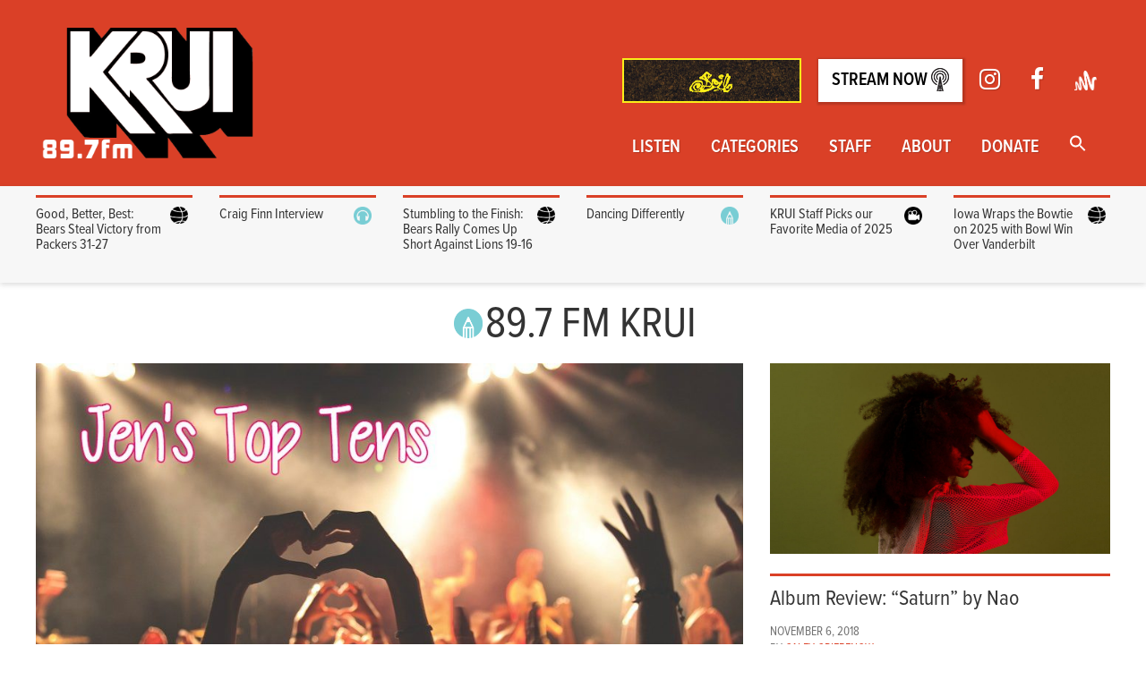

--- FILE ---
content_type: text/html; charset=UTF-8
request_url: https://krui.fm/tag/89-7-fm-krui/
body_size: 22973
content:
<!doctype html>
<html lang="en-US">
<head>
<script>(function(w,d,s,l,i){w[l]=w[l]||[];w[l].push({'gtm.start':
new Date().getTime(),event:'gtm.js'});var f=d.getElementsByTagName(s)[0],
j=d.createElement(s),dl=l!='dataLayer'?'&l='+l:'';j.async=true;j.src=
'https://www.googletagmanager.com/gtm.js?id='+i+dl;f.parentNode.insertBefore(j,f);
})(window,document,'script','dataLayer','GTM-K7W3K5P');</script>
<meta charset="utf-8">
<meta http-equiv="x-ua-compatible" content="ie=edge">
<meta name="viewport" content="width=device-width, initial-scale=1">
<link rel="apple-touch-icon" sizes="72x72" href="/apple-touch-icon.png">
<link rel="icon" type="image/png" sizes="32x32" href="/favicon-32x32.png">
<link rel="icon" type="image/png" sizes="16x16" href="/favicon-16x16.png">
<link rel="manifest" href="/site.webmanifest">
<meta name='robots' content='index, follow, max-image-preview:large, max-snippet:-1, max-video-preview:-1'/>
<title>89.7 FM KRUI Archives - KRUI Radio</title>
<link rel="canonical" href="https://krui.fm/tag/89-7-fm-krui/"/>
<link rel="next" href="https://krui.fm/tag/89-7-fm-krui/page/2/"/>
<meta property="og:locale" content="en_US"/>
<meta property="og:type" content="article"/>
<meta property="og:title" content="89.7 FM KRUI Archives - KRUI Radio"/>
<meta property="og:url" content="https://krui.fm/tag/89-7-fm-krui/"/>
<meta property="og:site_name" content="KRUI Radio"/>
<meta name="twitter:card" content="summary_large_image"/>
<meta name="twitter:site" content="@krui"/>
<script type="application/ld+json" class="yoast-schema-graph">{"@context":"https://schema.org","@graph":[{"@type":"CollectionPage","@id":"https://krui.fm/tag/89-7-fm-krui/","url":"https://krui.fm/tag/89-7-fm-krui/","name":"89.7 FM KRUI Archives - KRUI Radio","isPartOf":{"@id":"https://krui.fm/#website"},"primaryImageOfPage":{"@id":"https://krui.fm/tag/89-7-fm-krui/#primaryimage"},"image":{"@id":"https://krui.fm/tag/89-7-fm-krui/#primaryimage"},"thumbnailUrl":"https://krui.fm/wordpress/wp-content/uploads/2017/01/JENS-TOP-TENsss.jpg","breadcrumb":{"@id":"https://krui.fm/tag/89-7-fm-krui/#breadcrumb"},"inLanguage":"en-US"},{"@type":"ImageObject","inLanguage":"en-US","@id":"https://krui.fm/tag/89-7-fm-krui/#primaryimage","url":"https://krui.fm/wordpress/wp-content/uploads/2017/01/JENS-TOP-TENsss.jpg","contentUrl":"https://krui.fm/wordpress/wp-content/uploads/2017/01/JENS-TOP-TENsss.jpg","width":960,"height":640,"caption":"Photo: https://www.pexels.com/photo/people-at-concert-29021/"},{"@type":"BreadcrumbList","@id":"https://krui.fm/tag/89-7-fm-krui/#breadcrumb","itemListElement":[{"@type":"ListItem","position":1,"name":"Home","item":"https://krui.fm/"},{"@type":"ListItem","position":2,"name":"89.7 FM KRUI"}]},{"@type":"WebSite","@id":"https://krui.fm/#website","url":"https://krui.fm/","name":"KRUI Radio","description":"Iowa City&#039;s Sound Alternative","potentialAction":[{"@type":"SearchAction","target":{"@type":"EntryPoint","urlTemplate":"https://krui.fm/?s={search_term_string}"},"query-input":{"@type":"PropertyValueSpecification","valueRequired":true,"valueName":"search_term_string"}}],"inLanguage":"en-US"}]}</script>
<link rel='dns-prefetch' href='//fonts.googleapis.com'/>
<link rel='dns-prefetch' href='//maxcdn.bootstrapcdn.com'/>
<link rel="alternate" type="application/rss+xml" title="KRUI Radio &raquo; 89.7 FM KRUI Tag Feed" href="https://krui.fm/tag/89-7-fm-krui/feed/"/>
<style id='wp-img-auto-sizes-contain-inline-css'>img:is([sizes=auto i],[sizes^="auto," i]){contain-intrinsic-size:3000px 1500px}</style>
<link rel="stylesheet" type="text/css" href="//krui.fm/wordpress/wp-content/cache/wpfc-minified/9hbsqora/c3w3r.css" media="all"/>
<style id='wp-emoji-styles-inline-css'>img.wp-smiley, img.emoji{display:inline !important;border:none !important;box-shadow:none !important;height:1em !important;width:1em !important;margin:0 0.07em !important;vertical-align:-0.1em !important;background:none !important;padding:0 !important;}</style>
<link rel="stylesheet" type="text/css" href="//krui.fm/wordpress/wp-content/cache/wpfc-minified/kkx541yv/2t0tl.css" media="all"/>
<style id='global-styles-inline-css'>:root{--wp--preset--aspect-ratio--square:1;--wp--preset--aspect-ratio--4-3:4/3;--wp--preset--aspect-ratio--3-4:3/4;--wp--preset--aspect-ratio--3-2:3/2;--wp--preset--aspect-ratio--2-3:2/3;--wp--preset--aspect-ratio--16-9:16/9;--wp--preset--aspect-ratio--9-16:9/16;--wp--preset--color--black:#000000;--wp--preset--color--cyan-bluish-gray:#abb8c3;--wp--preset--color--white:#ffffff;--wp--preset--color--pale-pink:#f78da7;--wp--preset--color--vivid-red:#cf2e2e;--wp--preset--color--luminous-vivid-orange:#ff6900;--wp--preset--color--luminous-vivid-amber:#fcb900;--wp--preset--color--light-green-cyan:#7bdcb5;--wp--preset--color--vivid-green-cyan:#00d084;--wp--preset--color--pale-cyan-blue:#8ed1fc;--wp--preset--color--vivid-cyan-blue:#0693e3;--wp--preset--color--vivid-purple:#9b51e0;--wp--preset--gradient--vivid-cyan-blue-to-vivid-purple:linear-gradient(135deg,rgb(6,147,227) 0%,rgb(155,81,224) 100%);--wp--preset--gradient--light-green-cyan-to-vivid-green-cyan:linear-gradient(135deg,rgb(122,220,180) 0%,rgb(0,208,130) 100%);--wp--preset--gradient--luminous-vivid-amber-to-luminous-vivid-orange:linear-gradient(135deg,rgb(252,185,0) 0%,rgb(255,105,0) 100%);--wp--preset--gradient--luminous-vivid-orange-to-vivid-red:linear-gradient(135deg,rgb(255,105,0) 0%,rgb(207,46,46) 100%);--wp--preset--gradient--very-light-gray-to-cyan-bluish-gray:linear-gradient(135deg,rgb(238,238,238) 0%,rgb(169,184,195) 100%);--wp--preset--gradient--cool-to-warm-spectrum:linear-gradient(135deg,rgb(74,234,220) 0%,rgb(151,120,209) 20%,rgb(207,42,186) 40%,rgb(238,44,130) 60%,rgb(251,105,98) 80%,rgb(254,248,76) 100%);--wp--preset--gradient--blush-light-purple:linear-gradient(135deg,rgb(255,206,236) 0%,rgb(152,150,240) 100%);--wp--preset--gradient--blush-bordeaux:linear-gradient(135deg,rgb(254,205,165) 0%,rgb(254,45,45) 50%,rgb(107,0,62) 100%);--wp--preset--gradient--luminous-dusk:linear-gradient(135deg,rgb(255,203,112) 0%,rgb(199,81,192) 50%,rgb(65,88,208) 100%);--wp--preset--gradient--pale-ocean:linear-gradient(135deg,rgb(255,245,203) 0%,rgb(182,227,212) 50%,rgb(51,167,181) 100%);--wp--preset--gradient--electric-grass:linear-gradient(135deg,rgb(202,248,128) 0%,rgb(113,206,126) 100%);--wp--preset--gradient--midnight:linear-gradient(135deg,rgb(2,3,129) 0%,rgb(40,116,252) 100%);--wp--preset--font-size--small:13px;--wp--preset--font-size--medium:20px;--wp--preset--font-size--large:36px;--wp--preset--font-size--x-large:42px;--wp--preset--spacing--20:0.44rem;--wp--preset--spacing--30:0.67rem;--wp--preset--spacing--40:1rem;--wp--preset--spacing--50:1.5rem;--wp--preset--spacing--60:2.25rem;--wp--preset--spacing--70:3.38rem;--wp--preset--spacing--80:5.06rem;--wp--preset--shadow--natural:6px 6px 9px rgba(0, 0, 0, 0.2);--wp--preset--shadow--deep:12px 12px 50px rgba(0, 0, 0, 0.4);--wp--preset--shadow--sharp:6px 6px 0px rgba(0, 0, 0, 0.2);--wp--preset--shadow--outlined:6px 6px 0px -3px rgb(255, 255, 255), 6px 6px rgb(0, 0, 0);--wp--preset--shadow--crisp:6px 6px 0px rgb(0, 0, 0);}:where(.is-layout-flex){gap:0.5em;}:where(.is-layout-grid){gap:0.5em;}
body .is-layout-flex{display:flex;}
.is-layout-flex{flex-wrap:wrap;align-items:center;}
.is-layout-flex > :is(*, div){margin:0;}
body .is-layout-grid{display:grid;}
.is-layout-grid > :is(*, div){margin:0;}:where(.wp-block-columns.is-layout-flex){gap:2em;}:where(.wp-block-columns.is-layout-grid){gap:2em;}:where(.wp-block-post-template.is-layout-flex){gap:1.25em;}:where(.wp-block-post-template.is-layout-grid){gap:1.25em;}
.has-black-color{color:var(--wp--preset--color--black) !important;}
.has-cyan-bluish-gray-color{color:var(--wp--preset--color--cyan-bluish-gray) !important;}
.has-white-color{color:var(--wp--preset--color--white) !important;}
.has-pale-pink-color{color:var(--wp--preset--color--pale-pink) !important;}
.has-vivid-red-color{color:var(--wp--preset--color--vivid-red) !important;}
.has-luminous-vivid-orange-color{color:var(--wp--preset--color--luminous-vivid-orange) !important;}
.has-luminous-vivid-amber-color{color:var(--wp--preset--color--luminous-vivid-amber) !important;}
.has-light-green-cyan-color{color:var(--wp--preset--color--light-green-cyan) !important;}
.has-vivid-green-cyan-color{color:var(--wp--preset--color--vivid-green-cyan) !important;}
.has-pale-cyan-blue-color{color:var(--wp--preset--color--pale-cyan-blue) !important;}
.has-vivid-cyan-blue-color{color:var(--wp--preset--color--vivid-cyan-blue) !important;}
.has-vivid-purple-color{color:var(--wp--preset--color--vivid-purple) !important;}
.has-black-background-color{background-color:var(--wp--preset--color--black) !important;}
.has-cyan-bluish-gray-background-color{background-color:var(--wp--preset--color--cyan-bluish-gray) !important;}
.has-white-background-color{background-color:var(--wp--preset--color--white) !important;}
.has-pale-pink-background-color{background-color:var(--wp--preset--color--pale-pink) !important;}
.has-vivid-red-background-color{background-color:var(--wp--preset--color--vivid-red) !important;}
.has-luminous-vivid-orange-background-color{background-color:var(--wp--preset--color--luminous-vivid-orange) !important;}
.has-luminous-vivid-amber-background-color{background-color:var(--wp--preset--color--luminous-vivid-amber) !important;}
.has-light-green-cyan-background-color{background-color:var(--wp--preset--color--light-green-cyan) !important;}
.has-vivid-green-cyan-background-color{background-color:var(--wp--preset--color--vivid-green-cyan) !important;}
.has-pale-cyan-blue-background-color{background-color:var(--wp--preset--color--pale-cyan-blue) !important;}
.has-vivid-cyan-blue-background-color{background-color:var(--wp--preset--color--vivid-cyan-blue) !important;}
.has-vivid-purple-background-color{background-color:var(--wp--preset--color--vivid-purple) !important;}
.has-black-border-color{border-color:var(--wp--preset--color--black) !important;}
.has-cyan-bluish-gray-border-color{border-color:var(--wp--preset--color--cyan-bluish-gray) !important;}
.has-white-border-color{border-color:var(--wp--preset--color--white) !important;}
.has-pale-pink-border-color{border-color:var(--wp--preset--color--pale-pink) !important;}
.has-vivid-red-border-color{border-color:var(--wp--preset--color--vivid-red) !important;}
.has-luminous-vivid-orange-border-color{border-color:var(--wp--preset--color--luminous-vivid-orange) !important;}
.has-luminous-vivid-amber-border-color{border-color:var(--wp--preset--color--luminous-vivid-amber) !important;}
.has-light-green-cyan-border-color{border-color:var(--wp--preset--color--light-green-cyan) !important;}
.has-vivid-green-cyan-border-color{border-color:var(--wp--preset--color--vivid-green-cyan) !important;}
.has-pale-cyan-blue-border-color{border-color:var(--wp--preset--color--pale-cyan-blue) !important;}
.has-vivid-cyan-blue-border-color{border-color:var(--wp--preset--color--vivid-cyan-blue) !important;}
.has-vivid-purple-border-color{border-color:var(--wp--preset--color--vivid-purple) !important;}
.has-vivid-cyan-blue-to-vivid-purple-gradient-background{background:var(--wp--preset--gradient--vivid-cyan-blue-to-vivid-purple) !important;}
.has-light-green-cyan-to-vivid-green-cyan-gradient-background{background:var(--wp--preset--gradient--light-green-cyan-to-vivid-green-cyan) !important;}
.has-luminous-vivid-amber-to-luminous-vivid-orange-gradient-background{background:var(--wp--preset--gradient--luminous-vivid-amber-to-luminous-vivid-orange) !important;}
.has-luminous-vivid-orange-to-vivid-red-gradient-background{background:var(--wp--preset--gradient--luminous-vivid-orange-to-vivid-red) !important;}
.has-very-light-gray-to-cyan-bluish-gray-gradient-background{background:var(--wp--preset--gradient--very-light-gray-to-cyan-bluish-gray) !important;}
.has-cool-to-warm-spectrum-gradient-background{background:var(--wp--preset--gradient--cool-to-warm-spectrum) !important;}
.has-blush-light-purple-gradient-background{background:var(--wp--preset--gradient--blush-light-purple) !important;}
.has-blush-bordeaux-gradient-background{background:var(--wp--preset--gradient--blush-bordeaux) !important;}
.has-luminous-dusk-gradient-background{background:var(--wp--preset--gradient--luminous-dusk) !important;}
.has-pale-ocean-gradient-background{background:var(--wp--preset--gradient--pale-ocean) !important;}
.has-electric-grass-gradient-background{background:var(--wp--preset--gradient--electric-grass) !important;}
.has-midnight-gradient-background{background:var(--wp--preset--gradient--midnight) !important;}
.has-small-font-size{font-size:var(--wp--preset--font-size--small) !important;}
.has-medium-font-size{font-size:var(--wp--preset--font-size--medium) !important;}
.has-large-font-size{font-size:var(--wp--preset--font-size--large) !important;}
.has-x-large-font-size{font-size:var(--wp--preset--font-size--x-large) !important;}</style>
<style id='classic-theme-styles-inline-css'>.wp-block-button__link{color:#fff;background-color:#32373c;border-radius:9999px;box-shadow:none;text-decoration:none;padding:calc(.667em + 2px) calc(1.333em + 2px);font-size:1.125em}
.wp-block-file__button{background:#32373c;color:#fff;text-decoration:none}</style>
<link rel="stylesheet" type="text/css" href="//krui.fm/wordpress/wp-content/cache/wpfc-minified/95dsfvvu/27qpk.css" media="all"/>
<link crossorigin="anonymous" rel='stylesheet' id='timetable_font_lato-css' href='//fonts.googleapis.com/css?family=Lato%3A400%2C700&#038;ver=6.9' type='text/css' media='all'/>
<link rel="stylesheet" type="text/css" href="//krui.fm/wordpress/wp-content/cache/wpfc-minified/2e4eh2qm/c4kh1.css" media="all"/>
<link crossorigin="anonymous" rel='stylesheet' id='sb-font-awesome-css' href='https://maxcdn.bootstrapcdn.com/font-awesome/4.7.0/css/font-awesome.min.css?ver=6.9' type='text/css' media='all'/>
<link rel="stylesheet" type="text/css" href="//krui.fm/wordpress/wp-content/cache/wpfc-minified/l8jsyjtj/2t0t7.css" media="all"/>
<script src='//krui.fm/wordpress/wp-content/cache/wpfc-minified/2qarlmv4/aony.js'></script>
<link rel="https://api.w.org/" href="https://krui.fm/wp-json/"/><link rel="alternate" title="JSON" type="application/json" href="https://krui.fm/wp-json/wp/v2/tags/9120"/><link rel="EditURI" type="application/rsd+xml" title="RSD" href="https://krui.fm/wordpress/xmlrpc.php?rsd"/>
<meta name="generator" content="WordPress 6.9"/>
<meta name="framework" content="Alkivia Framework 0.8"/>
<style>.mejs-container:has(.plyr){height:auto;background:transparent}
.mejs-container:has(.plyr) .mejs-controls{display:none}
.h5ap_all{--shadow-color:197deg 32% 65%;border-radius:6px;box-shadow:0px 0px 9.6px hsl(var(--shadow-color)/.36), 0 1.7px 1.9px 0px hsl(var(--shadow-color)/.36), 0 4.3px 1.8px -1.7px hsl(var(--shadow-color)/.36), -0.1px 10.6px 11.9px -2.5px hsl(var(--shadow-color)/.36);margin:16px auto;}
.h5ap_single_button{height:50;}</style>
<style>span.h5ap_single_button{display:inline-flex;justify-content:center;align-items:center;}
.h5ap_single_button span{line-height:0;}
span#h5ap_single_button span svg{cursor:pointer;}
#skin_default .plyr__control,
#skin_default .plyr__time{color:#4f5b5f}
#skin_default .plyr__control:hover{background:#1aafff;color:#f5f5f5}
#skin_default .plyr__controls{background:#f5f5f5}
#skin_default .plyr__controls__item input{color:#1aafff}
.plyr{--plyr-color-main:#4f5b5f}</style>
<script>window._wp_rp_static_base_url='https://rp.zemanta.com/static/';
window._wp_rp_wp_ajax_url="https://krui.fm/wordpress/wp-admin/admin-ajax.php";
window._wp_rp_plugin_version='3.6.1';
window._wp_rp_post_id='43540';
window._wp_rp_num_rel_posts='3';
window._wp_rp_thumbnails=true;
window._wp_rp_post_title='Jen%27s+Top+Ten%27s%3A+Favorite+Political+Songs';
window._wp_rp_post_tags=['jen+moulton', 'hands+held+high', 'dear+mr.+president', 'vietnam+war', '20+dollar+nose+bleed', 'pink', 'midterms', 'knuckle+puck', 'hero+of+war', 'everyone+lies+to+me', 'war+on+terror', '9%2F11', 'rise+against', 'neck+deep', 'krui.fm', 'jen', 'green+day', 'american+idiot', 'sum+41', 'p%21nk', 'midterm+elections', 'john+lennon', 'happy+judgement+day', 'elections', 'vote', '89.7+fm+krui', 'politics', 'moulton', 'krui', 'imagine', 'fall+out+boy', 'a+world+divided', 'still+waiting', 'our+last+night', 'linkin+park', 'column', 'main+feature', 'theresa', 'wale', 'studio', 'top', 'polit', 'climat', 'jen', 'uk', 'album', 'trump', 'punk', 'donald', 'rock', 'elect', 'inspir'];</script>
<style id="wp-custom-css">.post-meta-container a, .entry-content a{text-decoration:underline;}</style>
<style media="screen">.is-menu path.search-icon-path{fill:#ffffff;}
body .popup-search-close:after, body .search-close:after{border-color:#ffffff;}
body .popup-search-close:before, body .search-close:before{border-color:#ffffff;}</style><script src="https://use.typekit.net/mxa8igh.js"></script> <script>try{Typekit.load();}catch(e){}</script>
</head>
<body class="archive tag tag-89-7-fm-krui tag-9120 wp-theme-krui-main krui-main sidebar-primary" data-burst_id="9120" data-burst_type="tag">
<div id="fb-root"></div><script async defer crossorigin="anonymous" src="https://connect.facebook.net/en_US/sdk.js#xfbml=1&version=v12.0&appId=127918570561161&autoLogAppEvents=1" nonce="k2FC4PFY"></script>
<div class="menu-2016-container"><ul id="menu-2016" class="cd-primary-nav"><li id="menu-item-32168" class="menu-item menu-item-type-post_type menu-item-object-page menu-item-32168"><a href="https://krui.fm/listen/">Listen</a></li>
<li id="menu-item-52928" class="menu-item menu-item-type-post_type menu-item-object-page menu-item-52928"><a href="https://krui.fm/categories/">Categories</a></li>
<li id="menu-item-46599" class="menu-item menu-item-type-post_type menu-item-object-page menu-item-46599"><a href="https://krui.fm/about/fall-2020/">Staff</a></li>
<li id="menu-item-32255" class="menu-item menu-item-type-post_type menu-item-object-page menu-item-32255"><a href="https://krui.fm/about/">About</a></li>
<li id="menu-item-51531" class="menu-item menu-item-type-post_type menu-item-object-page menu-item-51531"><a href="https://krui.fm/donate/">Donate</a></li>
<li class="astm-search-menu is-menu full-width-menu menu-item"><a href="#" role="button" aria-label="Search Icon Link"><svg width="20" height="20" class="search-icon" role="img" viewBox="2 9 20 5" focusable="false" aria-label="Search">
<path class="search-icon-path" d="M15.5 14h-.79l-.28-.27C15.41 12.59 16 11.11 16 9.5 16 5.91 13.09 3 9.5 3S3 5.91 3 9.5 5.91 16 9.5 16c1.61 0 3.09-.59 4.23-1.57l.27.28v.79l5 4.99L20.49 19l-4.99-5zm-6 0C7.01 14 5 11.99 5 9.5S7.01 5 9.5 5 14 7.01 14 9.5 11.99 14 9.5 14z"></path></svg></a><form  class="is-search-form is-form-style is-form-style-3 is-form-id-0 " action="https://krui.fm/" method="get" role="search" ><label for="is-search-input-0"><span class="is-screen-reader-text">Search for:</span><input  type="search" id="is-search-input-0" name="s" value="" class="is-search-input" placeholder="Search here..." autocomplete=off /></label><button type="submit" class="is-search-submit"><span class="is-screen-reader-text">Search Button</span><span class="is-search-icon"><svg focusable="false" aria-label="Search" xmlns="http://www.w3.org/2000/svg" viewBox="0 0 24 24" width="24px"><path d="M15.5 14h-.79l-.28-.27C15.41 12.59 16 11.11 16 9.5 16 5.91 13.09 3 9.5 3S3 5.91 3 9.5 5.91 16 9.5 16c1.61 0 3.09-.59 4.23-1.57l.27.28v.79l5 4.99L20.49 19l-4.99-5zm-6 0C7.01 14 5 11.99 5 9.5S7.01 5 9.5 5 14 7.01 14 9.5 11.99 14 9.5 14z"></path></svg></span></button></form><div class="search-close"></div></li></ul></div></nav>
<header class="main-header">
<div class="container">
<div class="cd-header" role="banner"> <a class="cd-primary-nav-trigger" href="#0"> <span class="cd-menu-text">Menu</span><span class="cd-menu-icon"></span> </a></div><a href="https://krui897.bandcamp.com/album/soil-a-krui-compilation" class="stream-link-mobile btn" style="background-color: transparent;"> <img alt="Soil Compilation" role="presentation" src="https://f4.bcbits.com/img/a2516095019_16.jpg" style="height:6vh;width:6vh;"></a>
<div class="clearfix">
<a class="logo big-logo" href="https://krui.fm/">
<img src="https://krui.fm/wordpress/wp-content/themes/krui-main/dist/images/blacklogo.png" srcset="https://krui.fm/wordpress/wp-content/themes/krui-main/dist/images/blacklogo.png" alt="KRUI 89.7 fm"/>
</a>
<nav role="navigation" class="nav-wrapper no-print" aria-label="Main menu">
<ul class="sec-nav">
<li>
<a href="https://krui897.bandcamp.com/album/soil-a-krui-compilation" target="_blank">
<img alt="" role="presentation" src="https://f4.bcbits.com/img/0039290403_100.png" style="height:50px;width:auto;max-height:100px;max-width:200px;overflow:hidden; border:2px solid #FAED19;"/>
<span class="sr-only">Soil Compilation</span>
</a>
</li>
<li><a href="http://krui.student-services.uiowa.edu:8000/listen" target="_blank" rel="noopener" class="stream-link">Stream Now <img alt="" role="presentation" src="https://krui.fm/wordpress/wp-content/themes/krui-main/dist/images/tower.png" class="tower-icon"/></a></li>
<li><a href="https://www.instagram.com/krui89.7fm/" target="_blank"><span role="presentation" aria-hidden="true" class="fa fa-lg fa-instagram"></span><span class="sr-only">Instagram</span></a></li>
<li><a href="https://www.facebook.com/kruifm/" target="_blank"><span role="presentation" aria-hidden="true" class="fa fa-lg fa-facebook"></span><span class="sr-only">Facebook</span></a></li>
<li><a href="https://anchor.fm/krui" target="_blank"><img class="anchor-logo" src="https://krui.fm/wordpress/wp-content/themes/krui-main/dist/images/anchor-icon.png" alt="anchor.fm logo" width="425" height="387"/></a></li>
</ul>
<div class="menu-2016-container"><ul id="menu-2017" class="main-nav"><li class="menu-item menu-item-type-post_type menu-item-object-page menu-item-has-children menu-item-32168"><a href="https://krui.fm/listen/">Listen</a>
<ul class="sub-menu">
<li id="menu-item-32181" class="menu-item menu-item-type-post_type menu-item-object-page menu-item-32181"><a href="https://krui.fm/89-7fm/schedule/">Programming Schedule</a></li>
<li id="menu-item-53536" class="menu-item menu-item-type-custom menu-item-object-custom menu-item-53536"><a href="https://www.youtube.com/@kruistudio">The Lab Livestreams</a></li>
<li id="menu-item-50333" class="menu-item menu-item-type-custom menu-item-object-custom menu-item-50333"><a href="https://anchor.fm/krui">Podcast Archive</a></li>
<li id="menu-item-48103" class="menu-item menu-item-type-custom menu-item-object-custom menu-item-48103"><a href="https://mixlr.com/kruifm/">Sports Broadcasting</a></li>
<li id="menu-item-32173" class="menu-item menu-item-type-post_type menu-item-object-page menu-item-32173"><a href="https://krui.fm/music-page/in-studio-archive/">In-Studio Archive</a></li>
</ul>
</li>
<li class="menu-item menu-item-type-post_type menu-item-object-page menu-item-has-children menu-item-52928"><a href="https://krui.fm/categories/">Categories</a>
<ul class="sub-menu">
<li id="menu-item-48099" class="menu-item menu-item-type-taxonomy menu-item-object-category menu-item-48099"><a href="https://krui.fm/category/music/">Music</a></li>
<li id="menu-item-32174" class="menu-item menu-item-type-taxonomy menu-item-object-category menu-item-32174"><a href="https://krui.fm/category/news/">News</a></li>
<li id="menu-item-32177" class="menu-item menu-item-type-taxonomy menu-item-object-category menu-item-32177"><a href="https://krui.fm/category/sports/">Sports</a></li>
<li id="menu-item-52931" class="menu-item menu-item-type-taxonomy menu-item-object-category menu-item-52931"><a href="https://krui.fm/category/film/">Film</a></li>
</ul>
</li>
<li class="menu-item menu-item-type-post_type menu-item-object-page menu-item-has-children menu-item-46599"><a href="https://krui.fm/about/fall-2020/">Staff</a>
<ul class="sub-menu">
<li id="menu-item-48115" class="menu-item menu-item-type-post_type menu-item-object-page menu-item-48115"><a href="https://krui.fm/resources/">Join KRUI: 2025-26 Applications</a></li>
<li id="menu-item-56388" class="menu-item menu-item-type-post_type menu-item-object-page menu-item-56388"><a href="https://krui.fm/staff-discord/">KRUI Discord</a></li>
<li id="menu-item-47118" class="menu-item menu-item-type-post_type menu-item-object-page menu-item-47118"><a href="https://krui.fm/music-page/album-notes/">DJ Tools</a></li>
</ul>
</li>
<li class="menu-item menu-item-type-post_type menu-item-object-page menu-item-has-children menu-item-32255"><a href="https://krui.fm/about/">About</a>
<ul class="sub-menu">
<li id="menu-item-32189" class="menu-item menu-item-type-post_type menu-item-object-page menu-item-32189"><a href="https://krui.fm/about/meet-the-directors/">Meet the 2025-26 Directors</a></li>
<li id="menu-item-32183" class="menu-item menu-item-type-post_type menu-item-object-page menu-item-32183"><a href="https://krui.fm/about/contact/">Contact</a></li>
<li id="menu-item-32184" class="menu-item menu-item-type-post_type menu-item-object-page menu-item-32184"><a href="https://krui.fm/about/find-us/">Find the Station</a></li>
<li id="menu-item-32187" class="menu-item menu-item-type-post_type menu-item-object-page menu-item-32187"><a href="https://krui.fm/about/history/">History</a></li>
<li id="menu-item-32340" class="menu-item menu-item-type-post_type menu-item-object-page menu-item-32340"><a href="https://krui.fm/about/music/">Get your music played on KRUI</a></li>
</ul>
</li>
<li class="menu-item menu-item-type-post_type menu-item-object-page menu-item-51531"><a href="https://krui.fm/donate/">Donate</a></li>
<li class="astm-search-menu is-menu full-width-menu menu-item"><a href="#" role="button" aria-label="Search Icon Link"><svg width="20" height="20" class="search-icon" role="img" viewBox="2 9 20 5" focusable="false" aria-label="Search">
<path class="search-icon-path" d="M15.5 14h-.79l-.28-.27C15.41 12.59 16 11.11 16 9.5 16 5.91 13.09 3 9.5 3S3 5.91 3 9.5 5.91 16 9.5 16c1.61 0 3.09-.59 4.23-1.57l.27.28v.79l5 4.99L20.49 19l-4.99-5zm-6 0C7.01 14 5 11.99 5 9.5S7.01 5 9.5 5 14 7.01 14 9.5 11.99 14 9.5 14z"></path></svg></a><form  class="is-search-form is-form-style is-form-style-3 is-form-id-0 " action="https://krui.fm/" method="get" role="search" ><label for="is-search-input-0"><span class="is-screen-reader-text">Search for:</span><input  type="search" id="is-search-input-0" name="s" value="" class="is-search-input" placeholder="Search here..." autocomplete=off /></label><button type="submit" class="is-search-submit"><span class="is-screen-reader-text">Search Button</span><span class="is-search-icon"><svg focusable="false" aria-label="Search" xmlns="http://www.w3.org/2000/svg" viewBox="0 0 24 24" width="24px"><path d="M15.5 14h-.79l-.28-.27C15.41 12.59 16 11.11 16 9.5 16 5.91 13.09 3 9.5 3S3 5.91 3 9.5 5.91 16 9.5 16c1.61 0 3.09-.59 4.23-1.57l.27.28v.79l5 4.99L20.49 19l-4.99-5zm-6 0C7.01 14 5 11.99 5 9.5S7.01 5 9.5 5 14 7.01 14 9.5 11.99 14 9.5 14z"></path></svg></span></button></form><div class="search-close"></div></li></ul></div></nav></div></div></header>
<div class="news-top-holder">
<div class="news-top container">
<div class="row">
<div class="feed-content col-xs-2">
<div class="feed-inner">
<article class="post-57985 post type-post status-publish format-standard has-post-thumbnail hentry category-game-recap category-sports tag-bears tag-chicago tag-green-bay tag-krui tag-packers tag-playoffs">
<header>
<h2 class="entry-title"><a href="https://krui.fm/2026/01/12/good-better-best-bears-steal-victory-from-packers-31-27/"><div class="cat-icon-container"><img src="https://krui.fm/wordpress/wp-content/themes/krui-main/dist/images/sports-icon.png" class="cat-icon" alt="Sports"/><div class="clearfix"></div></div>Good, Better, Best: Bears Steal Victory from Packers 31-27</a></h2>
<div class="post-meta-container">
<div class="post-meta"><time class="updated" datetime="2026-01-12T20:02:45+00:00">January 12, 2026</time> <p class="byline author vcard">By <a href="https://krui.fm/author/aizienicki/" rel="author" class="fn">Alex Izienicki</a></p></div></div></header>
<div class="entry-summary"> <p>The Cardiac Bears did it again. As they move onto round two of the playoffs, they send their rivals, the Green Bay Packers, back to the offseason training. </p></div></article></div></div><div class="feed-content col-xs-2">
<div class="feed-inner">
<article class="post-57810 post type-post status-publish format-standard has-post-thumbnail hentry category-89-7-fm category-music category-music-feature tag-craig-finn tag-interview tag-krui-fm tag-riot-fest tag-the-hold-steady">
<header>
<h2 class="entry-title"><a href="https://krui.fm/2026/01/08/craig-finn-interview/"><div class="cat-icon-container"><img src="https://krui.fm/wordpress/wp-content/themes/krui-main/dist/images/music-icon.png" class="cat-icon" alt="Music"/><div class="clearfix"></div></div>Craig Finn Interview</a></h2>
<div class="post-meta-container">
<div class="post-meta"><time class="updated" datetime="2026-01-08T17:48:37+00:00">January 8, 2026</time> <p class="byline author vcard">By <a href="https://krui.fm/author/lmelia/" rel="author" class="fn">Logan Melia</a></p></div></div></header>
<div class="entry-summary"> <p>After discovering The Hold Steady at Riot Fest, Logan Melia sits down with Craig Finn to discuss his new solo record Always Been, the evolution of narrative songwriting, and finding meaning in modern American life. From faith and mental health to baseball heartbreak, the conversation spans far beyond music.</p></div></article></div></div><div class="feed-content col-xs-2">
<div class="feed-inner">
<article class="post-57959 post type-post status-publish format-standard has-post-thumbnail hentry category-game-recap category-sports tag-bears tag-chicago tag-detroit tag-krui tag-lions tag-soldier-field">
<header>
<h2 class="entry-title"><a href="https://krui.fm/2026/01/05/stumbling-to-the-finish-bears-rally-comes-up-short-against-lions-19-16/"><div class="cat-icon-container"><img src="https://krui.fm/wordpress/wp-content/themes/krui-main/dist/images/sports-icon.png" class="cat-icon" alt="Sports"/><div class="clearfix"></div></div>Stumbling to the Finish: Bears Rally Comes Up Short Against Lions 19-16</a></h2>
<div class="post-meta-container">
<div class="post-meta"><time class="updated" datetime="2026-01-05T16:37:57+00:00">January 5, 2026</time> <p class="byline author vcard">By <a href="https://krui.fm/author/aizienicki/" rel="author" class="fn">Alex Izienicki</a></p></div></div></header>
<div class="entry-summary"> <p>Even after a valiant fourth quarter comeback, the Chicago Bears fell short of the Detroit Lions at Soldier Field. Heading into the playoffs, they&#8217;ll once again face off against a bitter rival: the Green Bay Packers. </p></div></article></div></div><div class="feed-content col-xs-2">
<div class="feed-inner">
<article class="post-57943 post type-post status-publish format-standard has-post-thumbnail hentry category-art category-news-featured-story tag-ballet tag-block-by-block tag-cleaning tag-dance tag-downtown tag-growth tag-happiness tag-iowa-city tag-jhe-russell tag-just-hug-everyone tag-smile">
<header>
<h2 class="entry-title"><a href="https://krui.fm/2026/01/03/dancing-differently/"><div class="cat-icon-container"><img src="https://krui.fm/wordpress/wp-content/themes/krui-main/dist/images/online-content-icon.png" class="cat-icon" alt="Online Content"/><div class="clearfix"></div></div>Dancing Differently</a></h2>
<div class="post-meta-container">
<div class="post-meta"><time class="updated" datetime="2026-01-03T18:45:19+00:00">January 3, 2026</time> <p class="byline author vcard">By <a href="https://krui.fm/author/awirtz/" rel="author" class="fn">Aidan Wirtz</a></p></div></div></header>
<div class="entry-summary"> <p>For nearly 40 years, Jhe Russell needed to be perfect. After all, his dance career demanded it. But when injuries and the chaos of life took him in a different direction, he found peace in a job he never expected. </p></div></article></div></div><div class="feed-content col-xs-2">
<div class="feed-inner">
<article class="post-57823 post type-post status-publish format-standard has-post-thumbnail hentry category-89-7-fm category-89-7-fm-feature category-film category-film-review category-gaming category-main-feature category-music category-sports category-variety tag-adhoc-studios tag-dc-comics tag-dispatch tag-dj-set tag-film tag-football tag-ghettotech tag-girlypop-princess tag-iowa-city tag-krui tag-krui-89-7 tag-movies tag-no tag-no-im-not-a-human tag-peacemaker tag-ryan-coogler tag-sinners tag-soccer tag-sports-2 tag-trioskaz tag-university-of-iowa tag-video-games">
<header>
<h2 class="entry-title"><a href="https://krui.fm/2025/12/31/krui-staff-picks-our-favorite-media-of-2025/"><div class="cat-icon-container"><img src="https://krui.fm/wordpress/wp-content/themes/krui-main/dist/images/film-icon.png" class="cat-icon" alt="Film"/><div class="clearfix"></div></div>KRUI Staff Picks our Favorite Media of 2025</a></h2>
<div class="post-meta-container">
<div class="post-meta"><time class="updated" datetime="2025-12-31T23:04:58+00:00">December 31, 2025</time> <p class="byline author vcard">By <a href="https://krui.fm/author/epauly/" rel="author" class="fn">Pauly</a></p></div></div></header>
<div class="entry-summary"> <p>KRUI is pretty special, not only do we like music, but we also enjoy other things! From movies, video games, a DJ set, and sports, here&#8217;s a list of some of our KRUI picks from all things media that we loved to see in 2025.</p></div></article></div></div><div class="feed-content col-xs-2">
<div class="feed-inner">
<article class="post-57934 post type-post status-publish format-standard has-post-thumbnail hentry category-game-recap category-iowa-hawkeyes-sports category-sports tag-12412 tag-commodores tag-diego-pavia tag-dj-vonnahme tag-football tag-hawkeyes tag-iowa tag-kirk-ferentz tag-mark-gronowski tag-ranked tag-reliaquest-bowl tag-touchdown tag-vanderbilt">
<header>
<h2 class="entry-title"><a href="https://krui.fm/2025/12/31/iowa-wraps-the-bowtie-on-2025-with-bowl-win-over-vanderbilt/"><div class="cat-icon-container"><img src="https://krui.fm/wordpress/wp-content/themes/krui-main/dist/images/sports-icon.png" class="cat-icon" alt="Sports"/><div class="clearfix"></div></div>Iowa Wraps the Bowtie on 2025 with Bowl Win Over Vanderbilt</a></h2>
<div class="post-meta-container">
<div class="post-meta"><time class="updated" datetime="2025-12-31T23:04:17+00:00">December 31, 2025</time> <p class="byline author vcard">By <a href="https://krui.fm/author/oraefield/" rel="author" class="fn">Owen Raefield</a></p></div></div></header>
<div class="entry-summary"> <p>No. 23 Iowa closed the 2025 season with a statement win, knocking off No. 14 Vanderbilt in the ReliaQuest Bowl behind a clutch performance from senior quarterback Mark Gronowski. The victory snapped Iowa’s long skid against ranked opponents and served as a fitting sendoff for a senior class that chose loyalty and one last ride together.</p></div></article></div></div></div></div></div><div class="container">
<div class="page-header">
<h1><div class="cat-icon-container"><img src="https://krui.fm/wordpress/wp-content/themes/krui-main/dist/images/online-content-icon.png" class="cat-icon" alt="Columns"/><div class="clearfix"></div></div>89.7 FM KRUI</h1></div></div><div class="featured-post container">
<div class="row">
<div class="col-md-8">
<article class="post-43540 post type-post status-publish format-standard has-post-thumbnail hentry category-krui-column category-main-feature tag-20-dollar-nose-bleed tag-89-7-fm-krui tag-9236 tag-a-world-divided tag-american-idiot tag-dear-mr-president tag-elections tag-everyone-lies-to-me tag-fall-out-boy tag-green-day tag-hands-held-high tag-happy-judgement-day tag-hero-of-war tag-imagine tag-jen tag-jen-moulton tag-john-lennon tag-knuckle-puck tag-krui tag-krui-fm tag-linkin-park tag-midterm-elections tag-midterms tag-moulton tag-neck-deep tag-our-last-night tag-pnk tag-pink tag-politics tag-rise-against tag-still-waiting tag-sum-41 tag-vietnam-war tag-vote tag-war-on-terror">
<div>
<div class="row">
<div class="col-lg-12">
<a href="https://krui.fm/2018/11/06/jens-top-tens-favorite-political-songs/">
<img width="960" height="540" src="https://krui.fm/wordpress/wp-content/uploads/2017/01/JENS-TOP-TENsss-960x540.jpg" class="img-responsive main-image wp-post-image" alt="" decoding="async"/>            </a>
<header>
<h1 class="entry-title">
<a href="https://krui.fm/2018/11/06/jens-top-tens-favorite-political-songs/">
<span>Jen&#8217;s Top Ten&#8217;s: Favorite Political Songs</span>                  </a>
<div class="clearfix"></div></h1>    
</header>
<div class="post-meta-container">
<div class="post-meta"><time class="updated" datetime="2018-11-07T03:06:14+00:00">November 6, 2018</time> <p class="byline author vcard">By <a href="https://krui.fm/author/jmoulton/" rel="author" class="fn">Jen Moulton</a></p></div></div><div class="entry-summary"> <p>It&#8217;s November, so you know what that means: midterm elections are here! Time to get out &#038; vote, &#038; what better way than listening to some political songs!</p> <p><a href="https://krui.fm/2018/11/06/jens-top-tens-favorite-political-songs/">Keep reading...</a></p></div></div></div></div></div><div class="col-md-4 featured-sidebar">
<article class="post-43423 post type-post status-publish format-standard has-post-thumbnail hentry category-album-review category-main-feature category-music tag-89-7-fm-2 tag-89-7-fm-krui tag-album-review-2 tag-alternative tag-caley-griebenow tag-iowa-city tag-iowa-city-music tag-nao tag-saturn tag-university-of-iowa">
<div>
<div class="row">
<div class="col-lg-12">
<a href="https://krui.fm/2018/11/06/album-review-saturn-by-nao/">
<img width="960" height="540" src="https://krui.fm/wordpress/wp-content/uploads/2018/10/nao-press-image-2_wide-4ddf240daaff873ededea9cf4f9e4b908cd85304-960x540.jpg" class="img-responsive main-image wp-post-image" alt="" decoding="async" srcset="https://krui.fm/wordpress/wp-content/uploads/2018/10/nao-press-image-2_wide-4ddf240daaff873ededea9cf4f9e4b908cd85304-960x540.jpg 960w, https://krui.fm/wordpress/wp-content/uploads/2018/10/nao-press-image-2_wide-4ddf240daaff873ededea9cf4f9e4b908cd85304-300x169.jpg 300w, https://krui.fm/wordpress/wp-content/uploads/2018/10/nao-press-image-2_wide-4ddf240daaff873ededea9cf4f9e4b908cd85304-768x432.jpg 768w, https://krui.fm/wordpress/wp-content/uploads/2018/10/nao-press-image-2_wide-4ddf240daaff873ededea9cf4f9e4b908cd85304-1024x576.jpg 1024w, https://krui.fm/wordpress/wp-content/uploads/2018/10/nao-press-image-2_wide-4ddf240daaff873ededea9cf4f9e4b908cd85304.jpg 1400w" sizes="(max-width: 960px) 100vw, 960px"/>            </a>
<header>
<h1 class="entry-title">
<a href="https://krui.fm/2018/11/06/album-review-saturn-by-nao/">
<span>Album Review: &#8220;Saturn&#8221; by Nao</span> 
</a>
<div class="clearfix"></div></h1>
</header>
<div class="post-meta-container">
<div class="post-meta"><time class="updated" datetime="2018-11-06T18:00:10+00:00">November 6, 2018</time> <p class="byline author vcard">By <a href="https://krui.fm/author/cgriebenow/" rel="author" class="fn">Caley Griebenow</a></p></div></div></div></div></div></article>          <article class="post-43292 post type-post status-publish format-standard has-post-thumbnail hentry category-film category-main-feature tag-89-7-fm-krui tag-89-7-krui tag-animation tag-anime tag-comix tag-comix-wave-films tag-flavors-of-youth tag-movie-review tag-movies tag-netflix-review tag-review tag-your-name">
<div>
<div class="row">
<div class="col-lg-12">
<a href="https://krui.fm/2018/10/25/flavors-of-youth-a-tasteful-nostalgia/">
<img width="664" height="340" src="https://krui.fm/wordpress/wp-content/uploads/2018/10/Flavors-of-Youth-664x340.jpg" class="img-responsive main-image wp-post-image" alt="" decoding="async" srcset="https://krui.fm/wordpress/wp-content/uploads/2018/10/Flavors-of-Youth-664x340.jpg 664w, https://krui.fm/wordpress/wp-content/uploads/2018/10/Flavors-of-Youth-664x340-300x154.jpg 300w" sizes="(max-width: 664px) 100vw, 664px"/>            </a>
<header>
<h1 class="entry-title">
<a href="https://krui.fm/2018/10/25/flavors-of-youth-a-tasteful-nostalgia/">
<span>Flavors of Youth: a Tasteful Nostalgia</span> 
</a>
<div class="clearfix"></div></h1>
</header>
<div class="post-meta-container">
<div class="post-meta"><time class="updated" datetime="2018-10-26T00:26:56+00:00">October 25, 2018</time> <p class="byline author vcard">By <a href="https://krui.fm/author/tcoltrain/" rel="author" class="fn">Travis Coltrain</a></p></div></div></div></div></div></article></div></div></div><div class="wrap container" role="document">
<div class="content row">
<main class="main">
<article class="post-43076 post type-post status-publish format-standard has-post-thumbnail hentry category-krui-column category-main-feature tag-89-7-fm-krui tag-89-7-krui tag-do-you-want-to-play tag-erotic-vulnerability tag-krui tag-the-witching-hour-festival tag-uiowa tag-university-of-iowa tag-witching-hour">
<div>
<div class="row">
<div class="col-lg-12">
<header><h2 class="entry-title"><a href="https://krui.fm/2018/10/14/witching-hour-do-you-want-to-play-workshop-the-mill-10-13-2018/"><span>Witching Hour: Do You Want To Play? Workshop @ The Mill 10/13/2018</span></a>
<div class="clearfix"></div></h2>
</header></div></div><div class="row">
<div class="col-lg-3">
<div class="post-meta-container">
<div class="post-meta"><time class="updated" datetime="2018-10-14T15:21:27+00:00">October 14, 2018</time> <p class="byline author vcard">By <a href="https://krui.fm/author/izuppa/" rel="author" class="fn">Isabel Zuppa</a></p></div></div><div class="entry-content"> <p>The Mill held Do You Want To Play? A workshop on erotic vulnerability hosted by Alison Oliver and Natalie Benway-Correll. (Image via The Little Village Magazine)</p> <p><a href="https://krui.fm/2018/10/14/witching-hour-do-you-want-to-play-workshop-the-mill-10-13-2018/">Keep reading...</a></p></div></div><div class="col-lg-9">
<a href="https://krui.fm/2018/10/14/witching-hour-do-you-want-to-play-workshop-the-mill-10-13-2018/">
<img width="640" height="360" src="https://krui.fm/wordpress/wp-content/uploads/2018/10/little-village-magazine-960x540-1-768x432.png" class="img-responsive main-image wp-post-image" alt="" decoding="async" loading="lazy" srcset="https://krui.fm/wordpress/wp-content/uploads/2018/10/little-village-magazine-960x540-1-768x432.png 768w, https://krui.fm/wordpress/wp-content/uploads/2018/10/little-village-magazine-960x540-1-300x169.png 300w, https://krui.fm/wordpress/wp-content/uploads/2018/10/little-village-magazine-960x540-1.png 960w" sizes="auto, (max-width: 640px) 100vw, 640px"/></a></div></div></div></article>    <article class="post-42326 post type-post status-publish format-standard has-post-thumbnail hentry category-krui-column category-main-feature tag-89-7-fm-krui tag-an-oldie-but-a-goodie tag-bon-jovi tag-cleveland tag-dire-straits tag-hall-of-fame tag-krui tag-lauren-arzbaecher tag-museum tag-nina-simone tag-ohio tag-rock-and-roll tag-rock-and-roll-hall-of-fame tag-sister-rosetta-tharpe tag-the-cars tag-the-moody-blues">
<div>
<div class="row">
<div class="col-lg-12">
<header><h2 class="entry-title"><a href="https://krui.fm/2018/06/06/an-oldie-but-a-goodie-a-trip-to-the-rock-roll-hall-of-fame/"><span>An Oldie But a Goodie: A Trip to the Rock &amp; Roll Hall of Fame</span></a>
<div class="clearfix"></div></h2>
</header></div></div><div class="row">
<div class="col-lg-3">
<div class="post-meta-container">
<div class="post-meta"><time class="updated" datetime="2018-06-07T02:23:15+00:00">June 6, 2018</time> <p class="byline author vcard">By <a href="https://krui.fm/author/larzbaecher/" rel="author" class="fn">Lauren Arzbaecher</a></p></div></div><div class="entry-content"> <p>Ever wanted to play pinball with Mick Jagger? Wear Michael Jackson&#8217;s sequined glove? Aside from getting tackled by security for touching the artifacts, experience the history and lasting legacy of rock and roll at the Rock &amp; Roll Hall of Fame in Cleveland, Ohio. (Featured image via Destination Cleveland)</p> <p><a href="https://krui.fm/2018/06/06/an-oldie-but-a-goodie-a-trip-to-the-rock-roll-hall-of-fame/">Keep reading...</a></p></div></div><div class="col-lg-9"> <a href="https://krui.fm/2018/06/06/an-oldie-but-a-goodie-a-trip-to-the-rock-roll-hall-of-fame/"> <img width="640" height="360" src="https://krui.fm/wordpress/wp-content/uploads/2018/06/67846CF6E74437C42CD58DB496AB8D34-960x540.jpg" class="img-responsive main-image wp-post-image" alt="" decoding="async" loading="lazy"/></a></div></div></div></article>    <article class="post-42310 post type-post status-publish format-standard has-post-thumbnail hentry category-krui-column category-main-feature tag-89-7-fm-krui tag-89-7-krui tag-acoustic tag-acoustic-guitar tag-ballad tag-break-up-song tag-favorite tag-favorite-songs tag-i-swear-this-time-i-mean-it tag-id-hate-to-be-you-when-people-find-out-what-this-song-is-about tag-jen tag-jen-moulton tag-jens-top-tens tag-just-say-youre-not-into-it tag-kids-in-love tag-krui tag-krui-fm tag-love-song tag-mayday-parade tag-moulton tag-one-of-them-will-destroy-the-other tag-piano tag-piece-of-your-heart tag-sad tag-sappy tag-still-breathing tag-sunnyland tag-terrible-things tag-three-cheers-for-five-years tag-vans-warped-tour tag-warped-tour tag-warped-tour-2018 tag-when-i-get-home-youre-so-dead">
<div>
<div class="row">
<div class="col-lg-12">
<header><h2 class="entry-title"><a href="https://krui.fm/2018/06/02/jens-top-tens-my-favorite-mayday-parade-songs/"><span>Jen&#8217;s Top Ten&#8217;s: My Favorite Mayday Parade Songs</span></a>
<div class="clearfix"></div></h2>
</header></div></div><div class="row">
<div class="col-lg-3">
<div class="post-meta-container">
<div class="post-meta"><time class="updated" datetime="2018-06-03T03:42:14+00:00">June 2, 2018</time> <p class="byline author vcard">By <a href="https://krui.fm/author/jmoulton/" rel="author" class="fn">Jen Moulton</a></p></div></div><div class="entry-content"> <p>In this edition of Jen&#8217;s Top Ten&#8217;s, I will be talking about my favorite songs by one of my favorite bands, Mayday Parade. (Image via: substreammagazine.com)</p> <p><a href="https://krui.fm/2018/06/02/jens-top-tens-my-favorite-mayday-parade-songs/">Keep reading...</a></p></div></div><div class="col-lg-9"> <a href="https://krui.fm/2018/06/02/jens-top-tens-my-favorite-mayday-parade-songs/"> <img width="640" height="360" src="https://krui.fm/wordpress/wp-content/uploads/2018/05/mayday-parade-sunnyland-960x540.jpg" class="img-responsive main-image wp-post-image" alt="" decoding="async" loading="lazy"/></a></div></div></div></article>    <article class="post-42296 post type-post status-publish format-standard has-post-thumbnail hentry category-krui-column category-main-feature tag-89-7-fm-krui tag-krui-column tag-demachi tag-japan tag-kokugikan tag-krui tag-onae-parker tag-ryogoku tag-summer-basho tag-sumo tag-things-to-do-in-tokyo tag-tokyo tag-yakitori">
<div>
<div class="row">
<div class="col-lg-12">
<header><h2 class="entry-title"><a href="https://krui.fm/2018/05/31/matcha-manga-and-mayonnaise-sumo/"><span>Matcha, Manga, and Mayonnaise: Sumo</span></a>
<div class="clearfix"></div></h2>
</header></div></div><div class="row">
<div class="col-lg-3">
<div class="post-meta-container">
<div class="post-meta"><time class="updated" datetime="2018-05-31T21:57:54+00:00">May 31, 2018</time> <p class="byline author vcard">By <a href="https://krui.fm/author/oparker/" rel="author" class="fn">Onae Parker</a></p></div></div><div class="entry-content"> <p>One of the great things to do in Tokyo.<br /> Image via myself</p> <p><a href="https://krui.fm/2018/05/31/matcha-manga-and-mayonnaise-sumo/">Keep reading...</a></p></div></div><div class="col-lg-9"> <a href="https://krui.fm/2018/05/31/matcha-manga-and-mayonnaise-sumo/"> <img width="640" height="360" src="https://krui.fm/wordpress/wp-content/uploads/2018/05/IMG_6068-960x540.jpg" class="img-responsive main-image wp-post-image" alt="" decoding="async" loading="lazy"/></a></div></div></div></article>    <article class="post-42184 post type-post status-publish format-standard has-post-thumbnail hentry category-krui-column category-main-feature tag-89-7-fm-krui tag-alex-kapranos tag-always-ascending tag-an-oldie-but-a-goodie tag-franz-ferdinand tag-guitar tag-indie-rock tag-krui tag-lauren-arzbaecher tag-paper-cages tag-punk tag-take-me-out">
<div>
<div class="row">
<div class="col-lg-12">
<header><h2 class="entry-title"><a href="https://krui.fm/2018/05/04/an-oldie-but-a-goodie-always-ascending/"><span>An Oldie But a Goodie: Always Ascending</span></a>
<div class="clearfix"></div></h2>
</header></div></div><div class="row">
<div class="col-lg-3">
<div class="post-meta-container">
<div class="post-meta"><time class="updated" datetime="2018-05-04T22:23:23+00:00">May 4, 2018</time> <p class="byline author vcard">By <a href="https://krui.fm/author/larzbaecher/" rel="author" class="fn">Lauren Arzbaecher</a></p></div></div><div class="entry-content"> <p>Take a trip down the punk rock rabbit hole with Scottish band Franz Ferdinand. Their new album Always Ascending is a bewitching listen, full of songs that are as catchy as they are unique. Image via Bandalismo.net</p> <p><a href="https://krui.fm/2018/05/04/an-oldie-but-a-goodie-always-ascending/">Keep reading...</a></p></div></div><div class="col-lg-9"> <a href="https://krui.fm/2018/05/04/an-oldie-but-a-goodie-always-ascending/"> <img width="640" height="360" src="https://krui.fm/wordpress/wp-content/uploads/2018/05/franz-960x540.jpg" class="img-responsive main-image wp-post-image" alt="" decoding="async" loading="lazy"/></a></div></div></div></article>    <article class="post-42133 post type-post status-publish format-standard has-post-thumbnail hentry category-krui-column category-main-feature tag-89-7-fm-krui tag-cherry-blossoms tag-krui-column tag-hanami tag-kitanomarukoen tag-krui tag-onae-parker tag-sakura tag-spring tag-tokyo tag-yasukuni-shrine">
<div>
<div class="row">
<div class="col-lg-12">
<header><h2 class="entry-title"><a href="https://krui.fm/2018/04/27/matcha-manga-and-mayonnaise-sakura/"><span>Matcha, Manga, and Mayonnaise: Sakura</span></a>
<div class="clearfix"></div></h2>
</header></div></div><div class="row">
<div class="col-lg-3">
<div class="post-meta-container">
<div class="post-meta"><time class="updated" datetime="2018-04-28T00:06:27+00:00">April 27, 2018</time> <p class="byline author vcard">By <a href="https://krui.fm/author/oparker/" rel="author" class="fn">Onae Parker</a></p></div></div><div class="entry-content"> <p>&#8220;A lovely spring night suddenly vanished while we viewed cherry blossoms&#8221; &#8211;Matsuo Basho, translated by Haiku Guy<br /> Photo Credit: author</p> <p><a href="https://krui.fm/2018/04/27/matcha-manga-and-mayonnaise-sakura/">Keep reading...</a></p></div></div><div class="col-lg-9">
<a href="https://krui.fm/2018/04/27/matcha-manga-and-mayonnaise-sakura/">
<img width="480" height="360" src="https://krui.fm/wordpress/wp-content/uploads/2018/04/IMG_5474-e1524833251831.jpg" class="img-responsive main-image wp-post-image" alt="" decoding="async" loading="lazy"/></a></div></div></div></article>    <article class="post-42006 post type-post status-publish format-standard has-post-thumbnail hentry category-krui-column category-main-feature tag-89-7-fm-krui tag-an-oldie-but-a-goodie tag-armie-hammer tag-cold-war tag-cry-to-me tag-krui tag-lauren-arzbaecher tag-movie-soundtracks tag-solomon-burke tag-spies tag-spotify-playlists tag-the-man-from-u-n-c-l-e">
<div>
<div class="row">
<div class="col-lg-12">
<header><h2 class="entry-title"><a href="https://krui.fm/2018/04/21/an-oldie-but-a-goodie-the-music-from-u-n-c-l-e/"><span>An Oldie But a Goodie: The Music from U.N.C.L.E.</span></a>
<div class="clearfix"></div></h2>
</header></div></div><div class="row">
<div class="col-lg-3">
<div class="post-meta-container">
<div class="post-meta"><time class="updated" datetime="2018-04-21T05:26:02+00:00">April 21, 2018</time> <p class="byline author vcard">By <a href="https://krui.fm/author/larzbaecher/" rel="author" class="fn">Lauren Arzbaecher</a></p></div></div><div class="entry-content"> <p>Get out your best all black outfit and flip over a hallway of crossed lasers to reach the vault of The Man from U.N.C.L.E. soundtrack. With older gems and new tracks, it combines worlds of music in increasingly fascinating ways. Image via Vanity Fair.</p> <p><a href="https://krui.fm/2018/04/21/an-oldie-but-a-goodie-the-music-from-u-n-c-l-e/">Keep reading...</a></p></div></div><div class="col-lg-9"> <a href="https://krui.fm/2018/04/21/an-oldie-but-a-goodie-the-music-from-u-n-c-l-e/"> <img width="640" height="360" src="https://krui.fm/wordpress/wp-content/uploads/2018/04/man-from-uncle-armie-hammer-henry-cavill-960x540.jpg" class="img-responsive main-image wp-post-image" alt="" decoding="async" loading="lazy"/></a></div></div></div></article>    <article class="post-41438 post type-post status-publish format-standard has-post-thumbnail hentry category-krui-column category-main-feature tag-89-7-fm-krui tag-an-oldie-but-a-goodie tag-ben-platt tag-buffalo-springfield tag-edwin-starr tag-gun-control tag-lauren-arzbaecher tag-lin-manuel-miranda tag-march tag-march-for-our-lives tag-protest tag-vietnam tag-war tag-washington-d-c">
<div>
<div class="row">
<div class="col-lg-12">
<header><h2 class="entry-title"><a href="https://krui.fm/2018/04/11/an-oldie-but-a-goodie-the-music-of-marching/"><span>An Oldie But a Goodie: The Music of Marching</span></a>
<div class="clearfix"></div></h2>
</header></div></div><div class="row">
<div class="col-lg-3">
<div class="post-meta-container">
<div class="post-meta"><time class="updated" datetime="2018-04-11T08:00:23+00:00">April 11, 2018</time> <p class="byline author vcard">By <a href="https://krui.fm/author/larzbaecher/" rel="author" class="fn">Lauren Arzbaecher</a></p></div></div><div class="entry-content"> <p>In a time fraught with opposition, music marches along to the beat of protest (mage via nymag.com)!</p> <p><a href="https://krui.fm/2018/04/11/an-oldie-but-a-goodie-the-music-of-marching/">Keep reading...</a></p></div></div><div class="col-lg-9"> <a href="https://krui.fm/2018/04/11/an-oldie-but-a-goodie-the-music-of-marching/"> <img width="640" height="360" src="https://krui.fm/wordpress/wp-content/uploads/2018/04/24-march-for-our-lives-dc-wide-sign-shot.w600.h315.2x-960x540.jpg" class="img-responsive main-image wp-post-image" alt="" decoding="async" loading="lazy"/></a></div></div></div></article>    <article class="post-41950 post type-post status-publish format-standard has-post-thumbnail hentry category-main-feature category-music tag-2018-mission-creek tag-89-7-fm-krui tag-april-2018 tag-chance-the-rapper tag-chicago tag-heavn tag-iowa-city tag-jamila-woods tag-krui tag-lake-shore-drive tag-lauren-arzbaecher tag-lsd tag-mission-creek-festival tag-snow tag-sunday-candy tag-the-englert-theater">
<div>
<div class="row">
<div class="col-lg-12">
<header><h2 class="entry-title"><a href="https://krui.fm/2018/04/09/mission-creek-festival-jamila-woods-the-englert-theater-4-8-18/"><span>Mission Creek Festival: Jamila Woods @ The Englert Theatre 4/8/18</span></a>
<div class="clearfix"></div></h2>
</header></div></div><div class="row">
<div class="col-lg-3">
<div class="post-meta-container">
<div class="post-meta"><time class="updated" datetime="2018-04-09T18:28:44+00:00">April 9, 2018</time> <p class="byline author vcard">By <a href="https://krui.fm/author/larzbaecher/" rel="author" class="fn">Lauren Arzbaecher</a></p></div></div><div class="entry-content"> <p>Escape the April snow (@Iowa, why?) with the infectious singing of Jamila Woods. She performed at The Englert Theatre on April 8th to close out the 2018 Mission Creek Festival. Image via www.jamila-woods.com </p> <p><a href="https://krui.fm/2018/04/09/mission-creek-festival-jamila-woods-the-englert-theater-4-8-18/">Keep reading...</a></p></div></div><div class="col-lg-9"> <a href="https://krui.fm/2018/04/09/mission-creek-festival-jamila-woods-the-englert-theater-4-8-18/"> <img width="640" height="360" src="https://krui.fm/wordpress/wp-content/uploads/2018/04/Jamila_Woods_About_Page_v1-960x540.png" class="img-responsive main-image wp-post-image" alt="" decoding="async" loading="lazy"/></a></div></div></div></article>    <article class="post-41797 post type-post status-publish format-standard has-post-thumbnail hentry category-main-feature category-music tag-universityofiowa tag-2018-mission-creek-festival tag-89-7-fm-krui tag-englert-theater tag-grinnell-college tag-iowa-city tag-julien-baker tag-karen-meat tag-krui tag-squirrel-flower">
<div>
<div class="row">
<div class="col-lg-12">
<header><h2 class="entry-title"><a href="https://krui.fm/2018/04/08/mission-creek-festival-squirrel-flower-englert-theatre-4-7-18/"><span>Mission Creek Festival: Squirrel Flower @ Englert Theatre 4/7/18</span></a>
<div class="clearfix"></div></h2>
</header></div></div><div class="row">
<div class="col-lg-3">
<div class="post-meta-container">
<div class="post-meta"><time class="updated" datetime="2018-04-09T02:39:48+00:00">April 8, 2018</time> <p class="byline author vcard">By <a href="https://krui.fm/author/izuppa/" rel="author" class="fn">Isabel Zuppa</a></p></div></div><div class="entry-content"> <p>Squirrel Flower played at Mission Creek Festival 2018! Read more about it here! (Image via Isabel Zuppa)</p> <p><a href="https://krui.fm/2018/04/08/mission-creek-festival-squirrel-flower-englert-theatre-4-7-18/">Keep reading...</a></p></div></div><div class="col-lg-9"> <a href="https://krui.fm/2018/04/08/mission-creek-festival-squirrel-flower-englert-theatre-4-7-18/"> <img width="640" height="360" src="https://krui.fm/wordpress/wp-content/uploads/2018/04/IMG_1231-768x432.jpg" class="img-responsive main-image wp-post-image" alt="" decoding="async" loading="lazy" srcset="https://krui.fm/wordpress/wp-content/uploads/2018/04/IMG_1231-768x432.jpg 768w, https://krui.fm/wordpress/wp-content/uploads/2018/04/IMG_1231-960x540.jpg 960w, https://krui.fm/wordpress/wp-content/uploads/2018/04/IMG_1231-300x169.jpg 300w, https://krui.fm/wordpress/wp-content/uploads/2018/04/IMG_1231-1024x576.jpg 1024w" sizes="auto, (max-width: 640px) 100vw, 640px"/></a></div></div></div></article>
<nav class="navigation posts-navigation" aria-label="Posts">
<h2 class="screen-reader-text">Posts navigation</h2>
<div class="nav-links"><div class="nav-previous"><a href="https://krui.fm/tag/89-7-fm-krui/page/2/">Older posts</a></div></div></nav>    </main>
<aside class="sidebar">
<section class="sidebar-cat">
<h1>Today's 89.7FM Program</h1>
<style>.tt_tabs .tt_timetable .event{background:#da4027;}
.tt_tabs_navigation li a:hover, .tt_tabs_navigation li a.selected, .tt_tabs_navigation li.ui-tabs-active a{border-color:#50cdd1 !important;}
.tabs_box_navigation.sf-timetable-menu .tabs_box_navigation_selected{background-color:#50cdd1;border-color:#50cdd1;}
.tabs_box_navigation.sf-timetable-menu .tabs_box_navigation_selected:hover{background-color:#FFF;border:1px solid rgba(0, 0, 0, 0.1);}
.sf-timetable-menu li ul li a:hover, .sf-timetable-menu li ul li.selected a:hover{background-color:#50cdd1;}</style><div class="timetable_clearfix tt_tabs tt_responsive event_layout_2"><div id="all-events"><table class="tt_timetable">
<thead>
<tr class="row_gray" style="background-color: #F0F0F0 !important;"><th></th>	<th>Friday</th>	</tr>
</thead>
<tbody><tr class="row_1"><td class="tt_hours_column">
12:00 AM
</td><td style="background: #da4027;" onMouseOver="this.style.background='#c92b12';" onMouseOut="this.style.background='#da4027';" class="event tt_single_event"><div class="event_container id-56314"><div class="top_hour"><span class="hours">12:00 AM</span></div><div class="bottom_hour"><span class="hours">1:00 AM</span></div><a class="event_header" href="https://krui.fm/events/freemusicnow-net-2/" title="freemusicnow.net">freemusicnow.net</a></div></td></tr><tr class="row_2 row_gray"><td class="tt_hours_column">
8:00 AM
</td><td style="background: #da4027;" onMouseOver="this.style.background='#c92b12';" onMouseOut="this.style.background='#da4027';" class="event tt_single_event"><div class="event_container id-57373"><div class="top_hour"><span class="hours">8:30 AM</span></div><div class="bottom_hour"><span class="hours">9:00 AM</span></div><a class="event_header" href="https://krui.fm/events/daily-iowan-tv-simulcast/" title="Daily Iowan TV Simulcast">Daily Iowan TV Simulcast</a></div></td></tr><tr class="row_3"><td class="tt_hours_column">
10:00 AM
</td><td style="background: #da4027;" onMouseOver="this.style.background='#c92b12';" onMouseOut="this.style.background='#da4027';" class="event tt_single_event"><div class="event_container id-56565"><div class="top_hour"><span class="hours">10:00 AM</span></div><div class="bottom_hour"><span class="hours">11:00 AM</span></div><a class="event_header" href="https://krui.fm/events/krui-spins-27/" title="KRUI Spins">KRUI Spins</a></div></td></tr><tr class="row_4 row_gray"><td class="tt_hours_column">
11:00 AM
</td><td style="background: #da4027;" onMouseOver="this.style.background='#c92b12';" onMouseOut="this.style.background='#da4027';" class="event tt_single_event"><div class="event_container id-57376"><div class="top_hour"><span class="hours">11:00 AM</span></div><div class="bottom_hour"><span class="hours">12:00 PM</span></div><a class="event_header" href="https://krui.fm/events/krui-spins-33/" title="KRUI Spins">KRUI Spins</a></div></td></tr><tr class="row_5"><td class="tt_hours_column">
12:00 PM
</td><td style="background: #da4027;" onMouseOver="this.style.background='#c92b12';" onMouseOut="this.style.background='#da4027';" class="event tt_single_event"><div class="event_container id-56457"><div class="top_hour"><span class="hours">12:00 PM</span></div><div class="bottom_hour"><span class="hours">1:00 PM</span></div><a class="event_header" href="https://krui.fm/events/dragon-town-vii-deluxe-generations-special-mode-featuring-crazy-kong/" title="Dragon Town: VII Deluxe Generations Special Mode Featuring Crazy Kong">Dragon Town: VII Deluxe Generations Special Mode Featuring Crazy Kong</a></div></td></tr><tr class="row_6 row_gray"><td class="tt_hours_column">
1:00 PM
</td><td style="background: #da4027;" onMouseOver="this.style.background='#c92b12';" onMouseOut="this.style.background='#da4027';" class="event tt_single_event"><div class="event_container id-56430"><div class="top_hour"><span class="hours">1:00 PM</span></div><div class="bottom_hour"><span class="hours">2:00 PM</span></div><a class="event_header" href="https://krui.fm/events/krui-spins-17/" title="KRUI Spins">KRUI Spins</a></div></td></tr><tr class="row_7"><td class="tt_hours_column">
2:00 PM
</td><td style="background: #da4027;" onMouseOver="this.style.background='#c92b12';" onMouseOut="this.style.background='#da4027';" class="event tt_single_event"><div class="event_container id-56431"><div class="top_hour"><span class="hours">2:00 PM</span></div><div class="bottom_hour"><span class="hours">3:00 PM</span></div><a class="event_header" href="https://krui.fm/events/krui-spins-18/" title="KRUI Spins">KRUI Spins</a></div></td></tr><tr class="row_8 row_gray"><td class="tt_hours_column">
3:00 PM
</td><td style="background: #da4027;" onMouseOver="this.style.background='#c92b12';" onMouseOut="this.style.background='#da4027';" class="event tt_single_event"><div class="event_container id-56564"><div class="top_hour"><span class="hours">3:00 PM</span></div><div class="bottom_hour"><span class="hours">4:00 PM</span></div><a class="event_header" href="https://krui.fm/events/music-4-bugs/" title="MUSIC 4 BUGS">MUSIC 4 BUGS</a></div></td></tr><tr class="row_9"><td class="tt_hours_column">
4:00 PM
</td><td style="background: #da4027;" onMouseOver="this.style.background='#c92b12';" onMouseOut="this.style.background='#da4027';" class="event tt_single_event" rowspan="2"><div class="event_container id-56562"><div class="top_hour"><span class="hours">4:00 PM</span></div><div class="bottom_hour"><span class="hours">6:00 PM</span></div><a class="event_header" href="https://krui.fm/events/jimmy-cox-talks/" title="Jimmy Cox Talks">Jimmy Cox Talks</a></div></td></tr><tr class="row_10 row_gray"><td class="tt_hours_column">
5:00 PM
</td></tr><tr class="row_11"><td class="tt_hours_column">
7:00 PM
</td><td style="background: #da4027;" onMouseOver="this.style.background='#c92b12';" onMouseOut="this.style.background='#da4027';" class="event tt_single_event"><div class="event_container id-56317"><div class="top_hour"><span class="hours">7:00 PM</span></div><div class="bottom_hour"><span class="hours">8:00 PM</span></div><a class="event_header" href="https://krui.fm/events/radio-vostok/" title="Radio Vostok">Radio Vostok</a></div></td></tr><tr class="row_12 row_gray"><td class="tt_hours_column">
8:00 PM
</td><td style="background: #da4027;" onMouseOver="this.style.background='#c92b12';" onMouseOut="this.style.background='#da4027';" class="event tt_single_event"><div class="event_container id-56563"><div class="top_hour"><span class="hours">8:00 PM</span></div><div class="bottom_hour"><span class="hours">9:00 PM</span></div><a class="event_header" href="https://krui.fm/events/the-bodhi-brent-show/" title="xoxo underground">xoxo underground</a></div></td></tr><tr class="row_13"><td class="tt_hours_column">
9:00 PM
</td><td style="background: #da4027;" onMouseOver="this.style.background='#c92b12';" onMouseOut="this.style.background='#da4027';" class="event tt_single_event"><div class="event_container id-57374"><div class="top_hour"><span class="hours">9:00 PM</span></div><div class="bottom_hour"><span class="hours">10:00 PM</span></div><a class="event_header" href="https://krui.fm/events/outbound-2/" title="Outbound">Outbound</a></div></td></tr><tr class="row_14 row_gray"><td class="tt_hours_column">
10:00 PM
</td><td style="background: #da4027;" onMouseOver="this.style.background='#c92b12';" onMouseOut="this.style.background='#da4027';" class="event tt_single_event"><div class="event_container id-56318"><div class="top_hour"><span class="hours">10:00 PM</span></div><div class="bottom_hour"><span class="hours">11:00 PM</span></div><a class="event_header" href="https://krui.fm/events/riffs-ruin/" title="Riffs &amp; Ruin">Riffs & Ruin</a></div></td></tr><tr class="row_15"><td class="tt_hours_column">
11:00 PM
</td><td style="background: #da4027;" onMouseOver="this.style.background='#c92b12';" onMouseOut="this.style.background='#da4027';" class="event tt_single_event"><div class="event_container id-56460"><div class="top_hour"><span class="hours">11:00 PM</span></div><div class="bottom_hour"><span class="hours">12:00 AM</span></div><a class="event_header" href="https://krui.fm/events/metal-mayhem-2/" title="Metal Mayhem">Metal Mayhem</a></div></td></tr></tbody>
</table><div class="tt_timetable small"><h3 class="box_header ">
Friday
</h3>
<ul class="tt_items_list thin page_margin_top timetable_clearfix">
<li class="timetable_clearfix">
<div class="event_container"> <a href="https://krui.fm/events/freemusicnow-net-2/" title="freemusicnow.net" class="event_header">freemusicnow.net </a></div><div class="value"> 12:00 AM - 1:00 AM</div></li>
<li class="timetable_clearfix">
<div class="event_container"> <a href="https://krui.fm/events/daily-iowan-tv-simulcast/" title="Daily Iowan TV Simulcast" class="event_header">Daily Iowan TV Simulcast </a></div><div class="value"> 8:30 AM - 9:00 AM</div></li>
<li class="timetable_clearfix">
<div class="event_container"> <a href="https://krui.fm/events/krui-spins-27/" title="KRUI Spins" class="event_header">KRUI Spins </a></div><div class="value"> 10:00 AM - 11:00 AM</div></li>
<li class="timetable_clearfix">
<div class="event_container"> <a href="https://krui.fm/events/krui-spins-33/" title="KRUI Spins" class="event_header">KRUI Spins </a></div><div class="value"> 11:00 AM - 12:00 PM</div></li>
<li class="timetable_clearfix">
<div class="event_container"> <a href="https://krui.fm/events/dragon-town-vii-deluxe-generations-special-mode-featuring-crazy-kong/" title="Dragon Town: VII Deluxe Generations Special Mode Featuring Crazy Kong" class="event_header">Dragon Town: VII Deluxe Generations Special Mode Featuring Crazy Kong </a></div><div class="value"> 12:00 PM - 1:00 PM</div></li>
<li class="timetable_clearfix">
<div class="event_container"> <a href="https://krui.fm/events/krui-spins-17/" title="KRUI Spins" class="event_header">KRUI Spins </a></div><div class="value"> 1:00 PM - 2:00 PM</div></li>
<li class="timetable_clearfix">
<div class="event_container"> <a href="https://krui.fm/events/krui-spins-18/" title="KRUI Spins" class="event_header">KRUI Spins </a></div><div class="value"> 2:00 PM - 3:00 PM</div></li>
<li class="timetable_clearfix">
<div class="event_container"> <a href="https://krui.fm/events/music-4-bugs/" title="MUSIC 4 BUGS" class="event_header">MUSIC 4 BUGS </a></div><div class="value"> 3:00 PM - 4:00 PM</div></li>
<li class="timetable_clearfix">
<div class="event_container"> <a href="https://krui.fm/events/jimmy-cox-talks/" title="Jimmy Cox Talks" class="event_header">Jimmy Cox Talks </a></div><div class="value"> 4:00 PM - 6:00 PM</div></li>
<li class="timetable_clearfix">
<div class="event_container"> <a href="https://krui.fm/events/radio-vostok/" title="Radio Vostok" class="event_header">Radio Vostok </a></div><div class="value"> 7:00 PM - 8:00 PM</div></li>
<li class="timetable_clearfix">
<div class="event_container"> <a href="https://krui.fm/events/the-bodhi-brent-show/" title="xoxo underground" class="event_header">xoxo underground </a></div><div class="value"> 8:00 PM - 9:00 PM</div></li>
<li class="timetable_clearfix">
<div class="event_container"> <a href="https://krui.fm/events/outbound-2/" title="Outbound" class="event_header">Outbound </a></div><div class="value"> 9:00 PM - 10:00 PM</div></li>
<li class="timetable_clearfix">
<div class="event_container"> <a href="https://krui.fm/events/riffs-ruin/" title="Riffs &amp; Ruin" class="event_header">Riffs & Ruin </a></div><div class="value"> 10:00 PM - 11:00 PM</div></li>
<li class="timetable_clearfix">
<div class="event_container"> <a href="https://krui.fm/events/metal-mayhem-2/" title="Metal Mayhem" class="event_header">Metal Mayhem </a></div><div class="value"> 11:00 PM - 12:00 AM</div></li></ul></div></div></div><div id='tt_error_message' class='tt_hide'>No events available!</div><br>
<p class="text-center"><a href="https://krui.fm/89-7fm/schedule/" target="_blank">View full programming calendar &rarr;</a></p>
</section>
<section class="sidebar-cat">
<h1>Now Spinning</h1>
<div class="spinitron-js-widget" data-action="now-playing" data-station="krui" data-num=5 data-time=1 data-nolinks=1></div><script src="//spinitron.com/static/js/widget.js"></script>
<p class="text-center"><a href="https://spinitron.com/KRUI/" target="_blank">View all recently spun tracks on Spinitron &rarr;</a></p>
<hr />
</section>
<hr />
<h2>More From KRUI</h2>
<section class="sidebar-cat music">
<h1>	
<div class="cat-icon-container"><a href=https://krui.fm/category/music/><img src="https://krui.fm/wordpress/wp-content/themes/krui-main/dist/images/music-icon.png" class="cat-icon" alt="Music"/>Music &rarr;</a><div class="clearfix"></div></div></h1>
<div class="sidebar-article">
<article class="post-57822 post type-post status-publish format-standard has-post-thumbnail hentry category-89-7-fm category-89-7-fm-feature category-album-review category-main-feature category-music category-music-feature tag-12412 tag-addison-rae tag-alternative tag-ambience tag-electronic tag-ethel-cain tag-folk tag-frost-children tag-heavensouls tag-hip-hop-2 tag-hyperpop tag-indie tag-iowa-city tag-kevin-atwater tag-krui tag-list tag-list-season tag-mike tag-music-2 tag-pinkpantheress tag-pop tag-rock tag-sam-fender tag-staff-picks tag-stickerbrush tag-sudan-archives tag-tyler-the-creator tag-university-of-iowa tag-westside-gunn tag-year-in-review tag-year-end-list">
<div class="row">
<div class="col-xs-5 col-md-7"> <a href="https://krui.fm/2025/12/30/best-albums-of-2025-krui-staff-picks/"><img width="960" height="540" src="https://krui.fm/wordpress/wp-content/uploads/2025/12/cursive_big-2-960x540.png" class="img-responsive main-image wp-post-image" alt="" decoding="async" loading="lazy"/></a></div><div class="col-xs-7 col-md-5">
<header><h2 class="entry-title"><a href="https://krui.fm/2025/12/30/best-albums-of-2025-krui-staff-picks/">Best Albums of 2025: KRUI Staff Picks</a></h2>
</header>
<div class="visible-xs-block">
<div class="entry-summary"> <p>The rumors are true, KRUI likes music! 2025 was a crazy year all around, and even crazier, we here at KRUI actually listened to lots of albums this year. We&#8217;ve picked out eleven of our favorite albums from this year to share, and explore together.</p> <p><a href="https://krui.fm/2025/12/30/best-albums-of-2025-krui-staff-picks/">Keep reading...</a></p></div></div></div></div></article></div><div class="sidebar-article">
<article class="post-57821 post type-post status-publish format-standard has-post-thumbnail hentry category-89-7-fm category-89-7-fm-feature category-krui-column category-main-feature category-music category-music-feature tag-12412 tag-country tag-deafheaven tag-emo tag-empty-parking-lot tag-ethel-cain tag-folk tag-hayley-heyndrickx tag-invariance tag-iowa-city tag-jane-remover tag-krui tag-krui-fm tag-list-season tag-max-garcia-conover tag-meels tag-metal tag-music-2 tag-post tag-raye tag-sabrina-carpenter tag-singles tag-staff-favorite-songs tag-staff-picks tag-university-of-iowa tag-year-in-review tag-year-end-list">
<div class="row">
<div class="col-xs-5 col-md-7"> <a href="https://krui.fm/2025/12/29/best-songs-of-2025-krui-staff-picks/"><img width="960" height="540" src="https://krui.fm/wordpress/wp-content/uploads/2025/12/SONGS2025-960x540.png" class="img-responsive main-image wp-post-image" alt="" decoding="async" loading="lazy"/></a></div><div class="col-xs-7 col-md-5">
<header><h2 class="entry-title"><a href="https://krui.fm/2025/12/29/best-songs-of-2025-krui-staff-picks/">Best Songs of 2025: KRUI Staff Picks</a></h2>
</header>
<div class="visible-xs-block">
<div class="entry-summary"> <p>It&#8217;s December 29, 2025, and if you can believe it, we here at KRUI actually listened to music throughout the whole year! From pop superstars, to indie legends, to the fresh Bandcamp up-and-comers, we&#8217;ve picked out nine of our favorite songs released this past year to share and explore together.</p> <p><a href="https://krui.fm/2025/12/29/best-songs-of-2025-krui-staff-picks/">Keep reading...</a></p></div></div></div></div></article></div></section>
<section class="sidebar-cat news">
<h1>	
<div class="cat-icon-container"><a href=https://krui.fm/category/news/><img src="https://krui.fm/wordpress/wp-content/themes/krui-main/dist/images/news-icon.png" class="cat-icon" alt="News"/>News &rarr;</a><div class="clearfix"></div></div></h1>
<div class="sidebar-article">
<article class="post-57943 post type-post status-publish format-standard has-post-thumbnail hentry category-art category-news-featured-story tag-ballet tag-block-by-block tag-cleaning tag-dance tag-downtown tag-growth tag-happiness tag-iowa-city tag-jhe-russell tag-just-hug-everyone tag-smile">
<div class="row">
<div class="col-xs-5 col-md-7"> <a href="https://krui.fm/2026/01/03/dancing-differently/"><img width="960" height="540" src="https://krui.fm/wordpress/wp-content/uploads/2026/01/jheeee-e1767461588250-960x540.jpg" class="img-responsive main-image wp-post-image" alt="" decoding="async" loading="lazy"/></a></div><div class="col-xs-7 col-md-5">
<header><h2 class="entry-title"><a href="https://krui.fm/2026/01/03/dancing-differently/">Dancing Differently</a></h2>
</header>
<div class="visible-xs-block">
<div class="entry-summary"> <p>For nearly 40 years, Jhe Russell needed to be perfect. After all, his dance career demanded it. But when injuries and the chaos of life took him in a different direction, he found peace in a job he never expected. </p> <p><a href="https://krui.fm/2026/01/03/dancing-differently/">Keep reading...</a></p></div></div></div></div></article></div><div class="sidebar-article">
<article class="post-57399 post type-post status-publish format-standard has-post-thumbnail hentry category-89-7-fm category-89-7-fm-feature category-news category-news-feature category-news-featured-story category-news-in-studio tag-city-council tag-clara-reynen tag-democrats tag-election tag-hawk-the-vote tag-iowa-city tag-johnson-county tag-krui tag-megan-alter tag-politics tag-university-of-iowa">
<div class="row">
<div class="col-xs-5 col-md-7"> <a href="https://krui.fm/2025/11/09/democrats-tour-campus-to-connect-with-youth-voters-krui-talks-with-clara-reynen/"><img width="960" height="540" src="https://krui.fm/wordpress/wp-content/uploads/2025/11/image-4-960x540.png" class="img-responsive main-image wp-post-image" alt="" decoding="async" loading="lazy"/></a></div><div class="col-xs-7 col-md-5">
<header><h2 class="entry-title"><a href="https://krui.fm/2025/11/09/democrats-tour-campus-to-connect-with-youth-voters-krui-talks-with-clara-reynen/">Democrats Tour Campus to Connect with Youth Voters, KRUI Talks with Clara Reynen</a></h2>
</header>
<div class="visible-xs-block">
<div class="entry-summary">
<p>This month, Johnson County Democrats are conducting “listening tours” to connect with students at the University of Iowa, consisting of various extracurricular and undergraduate-based organizations and events. The listening tour works as an open forum for students to describe their needs, goals, and priorities when it comes to both elected officials and the Democratic Party. </p>
<p><a href="https://krui.fm/2025/11/09/democrats-tour-campus-to-connect-with-youth-voters-krui-talks-with-clara-reynen/">Keep reading...</a></p></div></div></div></div></article></div></section>
<section class="sidebar-cat sports">
<h1>	
<div class="cat-icon-container"><a href=https://krui.fm/category/sports/><img src="https://krui.fm/wordpress/wp-content/themes/krui-main/dist/images/sports-icon.png" class="cat-icon" alt="Sports"/>Sports &rarr;</a><div class="clearfix"></div></div></h1>
<div class="sidebar-article">
<article class="post-57985 post type-post status-publish format-standard has-post-thumbnail hentry category-game-recap category-sports tag-bears tag-chicago tag-green-bay tag-krui tag-packers tag-playoffs">
<div class="row">
<div class="col-xs-5 col-md-7"> <a href="https://krui.fm/2026/01/12/good-better-best-bears-steal-victory-from-packers-31-27/"><img width="960" height="540" src="https://krui.fm/wordpress/wp-content/uploads/2026/01/88127911007-27982775-960x540.webp" class="img-responsive main-image wp-post-image" alt="" decoding="async" loading="lazy"/></a></div><div class="col-xs-7 col-md-5">
<header><h2 class="entry-title"><a href="https://krui.fm/2026/01/12/good-better-best-bears-steal-victory-from-packers-31-27/">Good, Better, Best: Bears Steal Victory from Packers 31-27</a></h2>
</header>
<div class="visible-xs-block">
<div class="entry-summary"> <p>The Cardiac Bears did it again. As they move onto round two of the playoffs, they send their rivals, the Green Bay Packers, back to the offseason training. </p> <p><a href="https://krui.fm/2026/01/12/good-better-best-bears-steal-victory-from-packers-31-27/">Keep reading...</a></p></div></div></div></div></article></div><div class="sidebar-article">
<article class="post-57959 post type-post status-publish format-standard has-post-thumbnail hentry category-game-recap category-sports tag-bears tag-chicago tag-detroit tag-krui tag-lions tag-soldier-field">
<div class="row">
<div class="col-xs-5 col-md-7"> <a href="https://krui.fm/2026/01/05/stumbling-to-the-finish-bears-rally-comes-up-short-against-lions-19-16/"><img width="960" height="540" src="https://krui.fm/wordpress/wp-content/uploads/2026/01/88021878007-usatsi-27932757-960x540.webp" class="img-responsive main-image wp-post-image" alt="" decoding="async" loading="lazy"/></a></div><div class="col-xs-7 col-md-5">
<header><h2 class="entry-title"><a href="https://krui.fm/2026/01/05/stumbling-to-the-finish-bears-rally-comes-up-short-against-lions-19-16/">Stumbling to the Finish: Bears Rally Comes Up Short Against Lions 19-16</a></h2>
</header>
<div class="visible-xs-block">
<div class="entry-summary"> <p>Even after a valiant fourth quarter comeback, the Chicago Bears fell short of the Detroit Lions at Soldier Field. Heading into the playoffs, they&#8217;ll once again face off against a bitter rival: the Green Bay Packers. </p> <p><a href="https://krui.fm/2026/01/05/stumbling-to-the-finish-bears-rally-comes-up-short-against-lions-19-16/">Keep reading...</a></p></div></div></div></div></article></div></section>
<section class="sidebar-cat">
<h1><a href="https://www.instagram.com/krui89.7fm/" target="_blank">@KRUI89.7FM on Instagram &rarr;</a></h1>
<div id="sb_instagram" class="sbi sbi_mob_col_1 sbi_tab_col_1 sbi_col_1 sbi_width_resp" style="padding-bottom: 16px;" data-feedid="*1" data-res="auto" data-cols="1" data-colsmobile="1" data-colstablet="1" data-num="3" data-nummobile="3" data-item-padding="8" data-shortcode-atts="{&quot;feed&quot;:&quot;1&quot;}" data-postid="57959" data-locatornonce="f0d9e7c3b1" data-imageaspectratio="1:1" data-sbi-flags="favorLocal">
<div class="sb_instagram_header sbi_large">
<a class="sbi_header_link" target="_blank" rel="nofollow noopener" href="https://www.instagram.com/krui89.7fm/" title="@krui89.7fm">
<div class="sbi_header_text">
<div class="sbi_header_img" data-avatar-url="https://scontent-atl3-1.cdninstagram.com/v/t51.82787-19/545388074_18534820441028902_8179689566917754783_n.jpg?stp=dst-jpg_s206x206_tt6&amp;_nc_cat=100&amp;ccb=7-5&amp;_nc_sid=bf7eb4&amp;efg=eyJ2ZW5jb2RlX3RhZyI6InByb2ZpbGVfcGljLnd3dy4xMDgwLkMzIn0%3D&amp;_nc_ohc=Wk9j8QKY894Q7kNvwGs2M0r&amp;_nc_oc=Adl2wLGTcOo3DyV9twQaRD9rzoKJw-ri2y2V4pLWtCpplDpVK9S3e9fk6Eu2iNltVyA&amp;_nc_zt=24&amp;_nc_ht=scontent-atl3-1.cdninstagram.com&amp;edm=AP4hL3IEAAAA&amp;_nc_gid=7dd4Lqx_X7tmedUKy4U3iA&amp;_nc_tpa=Q5bMBQH0gE9fdH5YgUGmnd48nH5_veWTnjNLNUGcfaJyirDk7rWaNFTE52hzLTRCwv7hXH3-qFt3Vz1buA&amp;oh=00_AfrCNGd3Wb84Rpj569adLx1gViwfECwpr6I_VqkzSgZaZw&amp;oe=69704203">
<div class="sbi_header_img_hover"><svg class="sbi_new_logo fa-instagram fa-w-14" aria-hidden="true" data-fa-processed="" aria-label="Instagram" data-prefix="fab" data-icon="instagram" role="img" viewBox="0 0 448 512"> <path fill="currentColor" d="M224.1 141c-63.6 0-114.9 51.3-114.9 114.9s51.3 114.9 114.9 114.9S339 319.5 339 255.9 287.7 141 224.1 141zm0 189.6c-41.1 0-74.7-33.5-74.7-74.7s33.5-74.7 74.7-74.7 74.7 33.5 74.7 74.7-33.6 74.7-74.7 74.7zm146.4-194.3c0 14.9-12 26.8-26.8 26.8-14.9 0-26.8-12-26.8-26.8s12-26.8 26.8-26.8 26.8 12 26.8 26.8zm76.1 27.2c-1.7-35.9-9.9-67.7-36.2-93.9-26.2-26.2-58-34.4-93.9-36.2-37-2.1-147.9-2.1-184.9 0-35.8 1.7-67.6 9.9-93.9 36.1s-34.4 58-36.2 93.9c-2.1 37-2.1 147.9 0 184.9 1.7 35.9 9.9 67.7 36.2 93.9s58 34.4 93.9 36.2c37 2.1 147.9 2.1 184.9 0 35.9-1.7 67.7-9.9 93.9-36.2 26.2-26.2 34.4-58 36.2-93.9 2.1-37 2.1-147.8 0-184.8zM398.8 388c-7.8 19.6-22.9 34.7-42.6 42.6-29.5 11.7-99.5 9-132.1 9s-102.7 2.6-132.1-9c-19.6-7.8-34.7-22.9-42.6-42.6-11.7-29.5-9-99.5-9-132.1s-2.6-102.7 9-132.1c7.8-19.6 22.9-34.7 42.6-42.6 29.5-11.7 99.5-9 132.1-9s102.7-2.6 132.1 9c19.6 7.8 34.7 22.9 42.6 42.6 11.7 29.5 9 99.5 9 132.1s2.7 102.7-9 132.1z"></path> </svg></div><img src="https://krui.fm/wordpress/wp-content/uploads/sb-instagram-feed-images/krui89.7fm.webp" alt="" width="50" height="50"></div><div class="sbi_feedtheme_header_text">
<h3 style="color: rgb(217,56,41);">krui89.7fm</h3>
<p class="sbi_bio" style="color: rgb(217,56,41);">The University of Iowa&#039;s student radio station<br>
Iowa City&#039;s Sound Alternative since 1984! 📻<br>
🏈@kruisports  📰@krui_news</p></div></div></a></div><div id="sbi_images" style="gap: 16px;">
<div class="sbi_item sbi_type_carousel sbi_new sbi_transition" id="sbi_18307559032284766" data-date="1767653264">
<div class="sbi_photo_wrap">
<a class="sbi_photo" href="https://www.instagram.com/p/DTIuE5eDiMH/" target="_blank" rel="noopener nofollow" data-full-res="https://scontent-atl3-3.cdninstagram.com/v/t51.82787-15/609546940_18558992212028902_5306860371816027768_n.jpg?stp=dst-jpg_e35_tt6&#038;_nc_cat=109&#038;ccb=7-5&#038;_nc_sid=18de74&#038;efg=eyJlZmdfdGFnIjoiQ0FST1VTRUxfSVRFTS5iZXN0X2ltYWdlX3VybGdlbi5DMyJ9&#038;_nc_ohc=gvmPlnjSlP8Q7kNvwFQkyQz&#038;_nc_oc=AdlW6gTrQxYH24GMOq2KdzTXBOv4ZnE007o3BakrW8xHPtLSk7S4VMTYzWTlaCoNQug&#038;_nc_zt=23&#038;_nc_ht=scontent-atl3-3.cdninstagram.com&#038;edm=ANo9K5cEAAAA&#038;_nc_gid=7FkoT_lbYINO1xmzN2eI5g&#038;oh=00_AfoI4D7PsVodnTyOLAIF3tuEZmdotetcjbfcwMqtBi2_Aw&#038;oe=69705963" data-img-src-set="{&quot;d&quot;:&quot;https:\/\/scontent-atl3-3.cdninstagram.com\/v\/t51.82787-15\/609546940_18558992212028902_5306860371816027768_n.jpg?stp=dst-jpg_e35_tt6&amp;_nc_cat=109&amp;ccb=7-5&amp;_nc_sid=18de74&amp;efg=eyJlZmdfdGFnIjoiQ0FST1VTRUxfSVRFTS5iZXN0X2ltYWdlX3VybGdlbi5DMyJ9&amp;_nc_ohc=gvmPlnjSlP8Q7kNvwFQkyQz&amp;_nc_oc=AdlW6gTrQxYH24GMOq2KdzTXBOv4ZnE007o3BakrW8xHPtLSk7S4VMTYzWTlaCoNQug&amp;_nc_zt=23&amp;_nc_ht=scontent-atl3-3.cdninstagram.com&amp;edm=ANo9K5cEAAAA&amp;_nc_gid=7FkoT_lbYINO1xmzN2eI5g&amp;oh=00_AfoI4D7PsVodnTyOLAIF3tuEZmdotetcjbfcwMqtBi2_Aw&amp;oe=69705963&quot;,&quot;150&quot;:&quot;https:\/\/scontent-atl3-3.cdninstagram.com\/v\/t51.82787-15\/609546940_18558992212028902_5306860371816027768_n.jpg?stp=dst-jpg_e35_tt6&amp;_nc_cat=109&amp;ccb=7-5&amp;_nc_sid=18de74&amp;efg=eyJlZmdfdGFnIjoiQ0FST1VTRUxfSVRFTS5iZXN0X2ltYWdlX3VybGdlbi5DMyJ9&amp;_nc_ohc=gvmPlnjSlP8Q7kNvwFQkyQz&amp;_nc_oc=AdlW6gTrQxYH24GMOq2KdzTXBOv4ZnE007o3BakrW8xHPtLSk7S4VMTYzWTlaCoNQug&amp;_nc_zt=23&amp;_nc_ht=scontent-atl3-3.cdninstagram.com&amp;edm=ANo9K5cEAAAA&amp;_nc_gid=7FkoT_lbYINO1xmzN2eI5g&amp;oh=00_AfoI4D7PsVodnTyOLAIF3tuEZmdotetcjbfcwMqtBi2_Aw&amp;oe=69705963&quot;,&quot;320&quot;:&quot;https:\/\/scontent-atl3-3.cdninstagram.com\/v\/t51.82787-15\/609546940_18558992212028902_5306860371816027768_n.jpg?stp=dst-jpg_e35_tt6&amp;_nc_cat=109&amp;ccb=7-5&amp;_nc_sid=18de74&amp;efg=eyJlZmdfdGFnIjoiQ0FST1VTRUxfSVRFTS5iZXN0X2ltYWdlX3VybGdlbi5DMyJ9&amp;_nc_ohc=gvmPlnjSlP8Q7kNvwFQkyQz&amp;_nc_oc=AdlW6gTrQxYH24GMOq2KdzTXBOv4ZnE007o3BakrW8xHPtLSk7S4VMTYzWTlaCoNQug&amp;_nc_zt=23&amp;_nc_ht=scontent-atl3-3.cdninstagram.com&amp;edm=ANo9K5cEAAAA&amp;_nc_gid=7FkoT_lbYINO1xmzN2eI5g&amp;oh=00_AfoI4D7PsVodnTyOLAIF3tuEZmdotetcjbfcwMqtBi2_Aw&amp;oe=69705963&quot;,&quot;640&quot;:&quot;https:\/\/scontent-atl3-3.cdninstagram.com\/v\/t51.82787-15\/609546940_18558992212028902_5306860371816027768_n.jpg?stp=dst-jpg_e35_tt6&amp;_nc_cat=109&amp;ccb=7-5&amp;_nc_sid=18de74&amp;efg=eyJlZmdfdGFnIjoiQ0FST1VTRUxfSVRFTS5iZXN0X2ltYWdlX3VybGdlbi5DMyJ9&amp;_nc_ohc=gvmPlnjSlP8Q7kNvwFQkyQz&amp;_nc_oc=AdlW6gTrQxYH24GMOq2KdzTXBOv4ZnE007o3BakrW8xHPtLSk7S4VMTYzWTlaCoNQug&amp;_nc_zt=23&amp;_nc_ht=scontent-atl3-3.cdninstagram.com&amp;edm=ANo9K5cEAAAA&amp;_nc_gid=7FkoT_lbYINO1xmzN2eI5g&amp;oh=00_AfoI4D7PsVodnTyOLAIF3tuEZmdotetcjbfcwMqtBi2_Aw&amp;oe=69705963&quot;}">
<span class="sbi-screenreader">Our KRUI team has put together our album, song and</span>
<svg class="svg-inline--fa fa-clone fa-w-16 sbi_lightbox_carousel_icon" aria-hidden="true" aria-label="Clone" data-fa-proƒcessed="" data-prefix="far" data-icon="clone" role="img" xmlns="http://www.w3.org/2000/svg" viewBox="0 0 512 512">
<path fill="currentColor" d="M464 0H144c-26.51 0-48 21.49-48 48v48H48c-26.51 0-48 21.49-48 48v320c0 26.51 21.49 48 48 48h320c26.51 0 48-21.49 48-48v-48h48c26.51 0 48-21.49 48-48V48c0-26.51-21.49-48-48-48zM362 464H54a6 6 0 0 1-6-6V150a6 6 0 0 1 6-6h42v224c0 26.51 21.49 48 48 48h224v42a6 6 0 0 1-6 6zm96-96H150a6 6 0 0 1-6-6V54a6 6 0 0 1 6-6h308a6 6 0 0 1 6 6v308a6 6 0 0 1-6 6z"></path>
</svg>						<img src="https://krui.fm/wordpress/wp-content/plugins/instagram-feed/img/placeholder.png" alt="Our KRUI team has put together our album, song and media PICKS OF 2025 ! 🎵🎸 Full articles online at the link in our bio&lt;3 Stay tuned for another lovely year of your Iowa City sound alternative📻" aria-hidden="true">
</a></div></div><div class="sbi_item sbi_type_carousel sbi_new sbi_transition" id="sbi_18060943172289981" data-date="1767329555">
<div class="sbi_photo_wrap">
<a class="sbi_photo" href="https://www.instagram.com/p/DS_Epn8D9hH/" target="_blank" rel="noopener nofollow" data-full-res="https://scontent-atl3-2.cdninstagram.com/v/t51.82787-15/588002058_18558340735028902_5570140110547347356_n.jpg?stp=dst-jpg_e35_tt6&#038;_nc_cat=102&#038;ccb=7-5&#038;_nc_sid=18de74&#038;efg=eyJlZmdfdGFnIjoiQ0FST1VTRUxfSVRFTS5iZXN0X2ltYWdlX3VybGdlbi5DMyJ9&#038;_nc_ohc=AYwTDo5Lc64Q7kNvwFGBiHm&#038;_nc_oc=Admgv7-X7tBGSkBlvqm_JIOWV6-OctHTG4W8bgb3c3IGMlU_D8zy8Q2xSqMSKgbo--I&#038;_nc_zt=23&#038;_nc_ht=scontent-atl3-2.cdninstagram.com&#038;edm=ANo9K5cEAAAA&#038;_nc_gid=7FkoT_lbYINO1xmzN2eI5g&#038;oh=00_Afp6_TT_DEWGx0avRQdG5tAslu7ku3HN4MQk8vRy9F20bA&#038;oe=69705DB7" data-img-src-set="{&quot;d&quot;:&quot;https:\/\/scontent-atl3-2.cdninstagram.com\/v\/t51.82787-15\/588002058_18558340735028902_5570140110547347356_n.jpg?stp=dst-jpg_e35_tt6&amp;_nc_cat=102&amp;ccb=7-5&amp;_nc_sid=18de74&amp;efg=eyJlZmdfdGFnIjoiQ0FST1VTRUxfSVRFTS5iZXN0X2ltYWdlX3VybGdlbi5DMyJ9&amp;_nc_ohc=AYwTDo5Lc64Q7kNvwFGBiHm&amp;_nc_oc=Admgv7-X7tBGSkBlvqm_JIOWV6-OctHTG4W8bgb3c3IGMlU_D8zy8Q2xSqMSKgbo--I&amp;_nc_zt=23&amp;_nc_ht=scontent-atl3-2.cdninstagram.com&amp;edm=ANo9K5cEAAAA&amp;_nc_gid=7FkoT_lbYINO1xmzN2eI5g&amp;oh=00_Afp6_TT_DEWGx0avRQdG5tAslu7ku3HN4MQk8vRy9F20bA&amp;oe=69705DB7&quot;,&quot;150&quot;:&quot;https:\/\/scontent-atl3-2.cdninstagram.com\/v\/t51.82787-15\/588002058_18558340735028902_5570140110547347356_n.jpg?stp=dst-jpg_e35_tt6&amp;_nc_cat=102&amp;ccb=7-5&amp;_nc_sid=18de74&amp;efg=eyJlZmdfdGFnIjoiQ0FST1VTRUxfSVRFTS5iZXN0X2ltYWdlX3VybGdlbi5DMyJ9&amp;_nc_ohc=AYwTDo5Lc64Q7kNvwFGBiHm&amp;_nc_oc=Admgv7-X7tBGSkBlvqm_JIOWV6-OctHTG4W8bgb3c3IGMlU_D8zy8Q2xSqMSKgbo--I&amp;_nc_zt=23&amp;_nc_ht=scontent-atl3-2.cdninstagram.com&amp;edm=ANo9K5cEAAAA&amp;_nc_gid=7FkoT_lbYINO1xmzN2eI5g&amp;oh=00_Afp6_TT_DEWGx0avRQdG5tAslu7ku3HN4MQk8vRy9F20bA&amp;oe=69705DB7&quot;,&quot;320&quot;:&quot;https:\/\/scontent-atl3-2.cdninstagram.com\/v\/t51.82787-15\/588002058_18558340735028902_5570140110547347356_n.jpg?stp=dst-jpg_e35_tt6&amp;_nc_cat=102&amp;ccb=7-5&amp;_nc_sid=18de74&amp;efg=eyJlZmdfdGFnIjoiQ0FST1VTRUxfSVRFTS5iZXN0X2ltYWdlX3VybGdlbi5DMyJ9&amp;_nc_ohc=AYwTDo5Lc64Q7kNvwFGBiHm&amp;_nc_oc=Admgv7-X7tBGSkBlvqm_JIOWV6-OctHTG4W8bgb3c3IGMlU_D8zy8Q2xSqMSKgbo--I&amp;_nc_zt=23&amp;_nc_ht=scontent-atl3-2.cdninstagram.com&amp;edm=ANo9K5cEAAAA&amp;_nc_gid=7FkoT_lbYINO1xmzN2eI5g&amp;oh=00_Afp6_TT_DEWGx0avRQdG5tAslu7ku3HN4MQk8vRy9F20bA&amp;oe=69705DB7&quot;,&quot;640&quot;:&quot;https:\/\/scontent-atl3-2.cdninstagram.com\/v\/t51.82787-15\/588002058_18558340735028902_5570140110547347356_n.jpg?stp=dst-jpg_e35_tt6&amp;_nc_cat=102&amp;ccb=7-5&amp;_nc_sid=18de74&amp;efg=eyJlZmdfdGFnIjoiQ0FST1VTRUxfSVRFTS5iZXN0X2ltYWdlX3VybGdlbi5DMyJ9&amp;_nc_ohc=AYwTDo5Lc64Q7kNvwFGBiHm&amp;_nc_oc=Admgv7-X7tBGSkBlvqm_JIOWV6-OctHTG4W8bgb3c3IGMlU_D8zy8Q2xSqMSKgbo--I&amp;_nc_zt=23&amp;_nc_ht=scontent-atl3-2.cdninstagram.com&amp;edm=ANo9K5cEAAAA&amp;_nc_gid=7FkoT_lbYINO1xmzN2eI5g&amp;oh=00_Afp6_TT_DEWGx0avRQdG5tAslu7ku3HN4MQk8vRy9F20bA&amp;oe=69705DB7&quot;}">
<span class="sbi-screenreader">Bringing in the new year with shows in Iowa City t</span>
<svg class="svg-inline--fa fa-clone fa-w-16 sbi_lightbox_carousel_icon" aria-hidden="true" aria-label="Clone" data-fa-proƒcessed="" data-prefix="far" data-icon="clone" role="img" xmlns="http://www.w3.org/2000/svg" viewBox="0 0 512 512">
<path fill="currentColor" d="M464 0H144c-26.51 0-48 21.49-48 48v48H48c-26.51 0-48 21.49-48 48v320c0 26.51 21.49 48 48 48h320c26.51 0 48-21.49 48-48v-48h48c26.51 0 48-21.49 48-48V48c0-26.51-21.49-48-48-48zM362 464H54a6 6 0 0 1-6-6V150a6 6 0 0 1 6-6h42v224c0 26.51 21.49 48 48 48h224v42a6 6 0 0 1-6 6zm96-96H150a6 6 0 0 1-6-6V54a6 6 0 0 1 6-6h308a6 6 0 0 1 6 6v308a6 6 0 0 1-6 6z"></path>
</svg>						<img src="https://krui.fm/wordpress/wp-content/plugins/instagram-feed/img/placeholder.png" alt="Bringing in the new year with shows in Iowa City throughout January ! More info on events can be found from each venue. Stay tuned in for more local music with KRUI🎵🎸" aria-hidden="true">
</a></div></div><div class="sbi_item sbi_type_image sbi_new sbi_transition" id="sbi_18410334097142997" data-date="1762912731">
<div class="sbi_photo_wrap"> <a class="sbi_photo" href="https://www.instagram.com/p/DQ7cOicD-3N/" target="_blank" rel="noopener nofollow" data-full-res="https://scontent-atl3-3.cdninstagram.com/v/t51.82787-15/580731213_18549531724028902_3013516151433418477_n.jpg?stp=dst-jpg_e35_tt6&#038;_nc_cat=108&#038;ccb=7-5&#038;_nc_sid=18de74&#038;efg=eyJlZmdfdGFnIjoiRkVFRC5iZXN0X2ltYWdlX3VybGdlbi5DMyJ9&#038;_nc_ohc=CD07RtE0NGwQ7kNvwGKIxld&#038;_nc_oc=Adk36jQZ7w-NFXWUTOvhboLz-AVWmUZTKWzdBB7uxYaevqr0jvv3sRzfH99OVKlZkl4&#038;_nc_zt=23&#038;_nc_ht=scontent-atl3-3.cdninstagram.com&#038;edm=ANo9K5cEAAAA&#038;_nc_gid=7FkoT_lbYINO1xmzN2eI5g&#038;oh=00_AfojuEwifLCoE7RzVScKEmGerqQF3PjZfRQpFA6hdFH74Q&#038;oe=69704508" data-img-src-set="{&quot;d&quot;:&quot;https:\/\/scontent-atl3-3.cdninstagram.com\/v\/t51.82787-15\/580731213_18549531724028902_3013516151433418477_n.jpg?stp=dst-jpg_e35_tt6&amp;_nc_cat=108&amp;ccb=7-5&amp;_nc_sid=18de74&amp;efg=eyJlZmdfdGFnIjoiRkVFRC5iZXN0X2ltYWdlX3VybGdlbi5DMyJ9&amp;_nc_ohc=CD07RtE0NGwQ7kNvwGKIxld&amp;_nc_oc=Adk36jQZ7w-NFXWUTOvhboLz-AVWmUZTKWzdBB7uxYaevqr0jvv3sRzfH99OVKlZkl4&amp;_nc_zt=23&amp;_nc_ht=scontent-atl3-3.cdninstagram.com&amp;edm=ANo9K5cEAAAA&amp;_nc_gid=7FkoT_lbYINO1xmzN2eI5g&amp;oh=00_AfojuEwifLCoE7RzVScKEmGerqQF3PjZfRQpFA6hdFH74Q&amp;oe=69704508&quot;,&quot;150&quot;:&quot;https:\/\/scontent-atl3-3.cdninstagram.com\/v\/t51.82787-15\/580731213_18549531724028902_3013516151433418477_n.jpg?stp=dst-jpg_e35_tt6&amp;_nc_cat=108&amp;ccb=7-5&amp;_nc_sid=18de74&amp;efg=eyJlZmdfdGFnIjoiRkVFRC5iZXN0X2ltYWdlX3VybGdlbi5DMyJ9&amp;_nc_ohc=CD07RtE0NGwQ7kNvwGKIxld&amp;_nc_oc=Adk36jQZ7w-NFXWUTOvhboLz-AVWmUZTKWzdBB7uxYaevqr0jvv3sRzfH99OVKlZkl4&amp;_nc_zt=23&amp;_nc_ht=scontent-atl3-3.cdninstagram.com&amp;edm=ANo9K5cEAAAA&amp;_nc_gid=7FkoT_lbYINO1xmzN2eI5g&amp;oh=00_AfojuEwifLCoE7RzVScKEmGerqQF3PjZfRQpFA6hdFH74Q&amp;oe=69704508&quot;,&quot;320&quot;:&quot;https:\/\/scontent-atl3-3.cdninstagram.com\/v\/t51.82787-15\/580731213_18549531724028902_3013516151433418477_n.jpg?stp=dst-jpg_e35_tt6&amp;_nc_cat=108&amp;ccb=7-5&amp;_nc_sid=18de74&amp;efg=eyJlZmdfdGFnIjoiRkVFRC5iZXN0X2ltYWdlX3VybGdlbi5DMyJ9&amp;_nc_ohc=CD07RtE0NGwQ7kNvwGKIxld&amp;_nc_oc=Adk36jQZ7w-NFXWUTOvhboLz-AVWmUZTKWzdBB7uxYaevqr0jvv3sRzfH99OVKlZkl4&amp;_nc_zt=23&amp;_nc_ht=scontent-atl3-3.cdninstagram.com&amp;edm=ANo9K5cEAAAA&amp;_nc_gid=7FkoT_lbYINO1xmzN2eI5g&amp;oh=00_AfojuEwifLCoE7RzVScKEmGerqQF3PjZfRQpFA6hdFH74Q&amp;oe=69704508&quot;,&quot;640&quot;:&quot;https:\/\/scontent-atl3-3.cdninstagram.com\/v\/t51.82787-15\/580731213_18549531724028902_3013516151433418477_n.jpg?stp=dst-jpg_e35_tt6&amp;_nc_cat=108&amp;ccb=7-5&amp;_nc_sid=18de74&amp;efg=eyJlZmdfdGFnIjoiRkVFRC5iZXN0X2ltYWdlX3VybGdlbi5DMyJ9&amp;_nc_ohc=CD07RtE0NGwQ7kNvwGKIxld&amp;_nc_oc=Adk36jQZ7w-NFXWUTOvhboLz-AVWmUZTKWzdBB7uxYaevqr0jvv3sRzfH99OVKlZkl4&amp;_nc_zt=23&amp;_nc_ht=scontent-atl3-3.cdninstagram.com&amp;edm=ANo9K5cEAAAA&amp;_nc_gid=7FkoT_lbYINO1xmzN2eI5g&amp;oh=00_AfojuEwifLCoE7RzVScKEmGerqQF3PjZfRQpFA6hdFH74Q&amp;oe=69704508&quot;}"> <span class="sbi-screenreader">Our KRUI.fm staff picks for our favorite October r</span> <img src="https://krui.fm/wordpress/wp-content/plugins/instagram-feed/img/placeholder.png" alt="Our KRUI.fm staff picks for our favorite October releases are in!! Read more about our picks by visiting our website, krui.fm or by clicking the link in our bio🍁🎵🎃" aria-hidden="true"> </a></div></div></div><div id="sbi_load">
<span class="sbi_follow_btn sbi_custom">
<a target="_blank" rel="nofollow noopener" href="https://www.instagram.com/krui89.7fm/" style="background: rgb(217,56,41);">
<svg class="svg-inline--fa fa-instagram fa-w-14" aria-hidden="true" data-fa-processed="" aria-label="Instagram" data-prefix="fab" data-icon="instagram" role="img" viewBox="0 0 448 512">
<path fill="currentColor" d="M224.1 141c-63.6 0-114.9 51.3-114.9 114.9s51.3 114.9 114.9 114.9S339 319.5 339 255.9 287.7 141 224.1 141zm0 189.6c-41.1 0-74.7-33.5-74.7-74.7s33.5-74.7 74.7-74.7 74.7 33.5 74.7 74.7-33.6 74.7-74.7 74.7zm146.4-194.3c0 14.9-12 26.8-26.8 26.8-14.9 0-26.8-12-26.8-26.8s12-26.8 26.8-26.8 26.8 12 26.8 26.8zm76.1 27.2c-1.7-35.9-9.9-67.7-36.2-93.9-26.2-26.2-58-34.4-93.9-36.2-37-2.1-147.9-2.1-184.9 0-35.8 1.7-67.6 9.9-93.9 36.1s-34.4 58-36.2 93.9c-2.1 37-2.1 147.9 0 184.9 1.7 35.9 9.9 67.7 36.2 93.9s58 34.4 93.9 36.2c37 2.1 147.9 2.1 184.9 0 35.9-1.7 67.7-9.9 93.9-36.2 26.2-26.2 34.4-58 36.2-93.9 2.1-37 2.1-147.8 0-184.8zM398.8 388c-7.8 19.6-22.9 34.7-42.6 42.6-29.5 11.7-99.5 9-132.1 9s-102.7 2.6-132.1-9c-19.6-7.8-34.7-22.9-42.6-42.6-11.7-29.5-9-99.5-9-132.1s-2.6-102.7 9-132.1c7.8-19.6 22.9-34.7 42.6-42.6 29.5-11.7 99.5-9 132.1-9s102.7-2.6 132.1 9c19.6 7.8 34.7 22.9 42.6 42.6 11.7 29.5 9 99.5 9 132.1s2.7 102.7-9 132.1z"></path>
</svg>				<span>Follow KRUI on Instagram</span>
</a>
</span></div><span class="sbi_resized_image_data" data-feed-id="*1" data-resized="{&quot;18410334097142997&quot;:{&quot;id&quot;:&quot;580731213_18549531724028902_3013516151433418477_n&quot;,&quot;ratio&quot;:&quot;0.80&quot;,&quot;sizes&quot;:{&quot;full&quot;:640,&quot;low&quot;:320,&quot;thumb&quot;:150},&quot;extension&quot;:&quot;.webp&quot;},&quot;18060943172289981&quot;:{&quot;id&quot;:&quot;588002058_18558340735028902_5570140110547347356_n&quot;,&quot;ratio&quot;:&quot;0.80&quot;,&quot;sizes&quot;:{&quot;full&quot;:640,&quot;low&quot;:320,&quot;thumb&quot;:150},&quot;extension&quot;:&quot;.webp&quot;},&quot;18307559032284766&quot;:{&quot;id&quot;:&quot;609546940_18558992212028902_5306860371816027768_n&quot;,&quot;ratio&quot;:&quot;0.80&quot;,&quot;sizes&quot;:{&quot;full&quot;:640,&quot;low&quot;:320,&quot;thumb&quot;:150},&quot;extension&quot;:&quot;.webp&quot;}}">
</span></div><style>#sb_instagram .sbi_follow_btn a:hover,
#sb_instagram .sbi_follow_btn a:focus{outline:none;box-shadow:inset 0 0 10px 20px#B52C1F;}</style>
</section>
<div >
<section class="sidebar-cat">
<h1><a href="https://www.facebook.com/kruifm" target="_blank">KRUI on Facebook &rarr;</a></h1>
<div class="fb-page" data-href="https://www.facebook.com/kruifm" data-tabs="timeline" data-width="" data-height="" data-small-header="false" data-adapt-container-width="true" data-hide-cover="false" data-show-facepile="true"><blockquote cite="https://www.facebook.com/kruifm" class="fb-xfbml-parse-ignore"><a href="https://www.facebook.com/kruifm">KRUI 89.7 FM</a></blockquote></div></section></div><section class="sidebar-cat sponsors">
<h1>KRUI is Supported By</h1>
<a href="http://www.englert.org" class="sponsor-img" target="_blank"><img src="https://krui.fm/wordpress/wp-content/themes/krui-main/dist/images/sponsors/englert.png" alt="The Englert Theatre"/></a>
<a href="http://littlevillagemag.com" class="sponsor-img" target="_blank"><img src="https://krui.fm/wordpress/wp-content/themes/krui-main/dist/images/sponsors/little-village.png" alt="Little Village"/></a>
<p>
<a href="https://krui.fm/wordpress/about/donate" class="btn btn-lg btn-block btn-primary">Donate to KRUI</a>
</p>
</section>
</aside></div></div><footer class="footer clearfix" role="contentinfo">
<div class="container">
<div class="row">
<div class="col-md-6 col-lg-5"> <p>KRUI Radio<br /> 379 Iowa Memorial Union <br />The University of Iowa, Iowa City, IA 52242 <br />Phone: 319.335.9525 </p></div><div class="col-md-6 col-lg-4">
<div class="row">
<div class="col-sm-6 col-xs-6"> <ul class="border-list"> <li><a href="https://krui.fm/listen">Listen</a></li> <li><a href="https://krui.fm/89-7fm/schedule">Schedule</a></li> <li><a href="https://krui.fm/category/music">Music</a></li> <li><a href="https://krui.fm/category/news">News</a></li> <li><a href="https://krui.fm/category/sports">Sports</a></li> <li><a href="https://krui.fm/about">About</a></li> </ul></div><div class="col-sm-6 col-xs-6">
<ul class="border-list">
<!--<li><a href="https://twitter.com/KRUI" target="_blank"><i class="fa fa-fw fa-sm fa-twitter"></i> Twitter</a></li>
<li><a href="https://www.instagram.com/krui89.7fm/" target="_blank"><i class="fa fa-fw fa-sm fa-instagram"></i> Instagram</a></li>
<li><a href="https://www.facebook.com/kruifm/" target="_blank"><i class="fa fa-fw fa-sm fa-facebook"></i> Facebook</a></li>
<li><a href="https://anchor.fm/krui" target="_blank"><img class="anchor-footer-logo" src="https://krui.fm/wordpress/wp-content/themes/krui-main/dist/images/anchor-icon.png" alt="anchor.fm logo" width="425" height="387"/> Anchor</a></li>
</ul></div></div></div><div class="col-md-12 col-lg-3"> <h4>Support KRUI</h4> <a href="https://krui.fm/about/donate/" class="footer-btn">Give Online Now</a></div></div><div class="row">
<div class="col-sm-12"> <hr> <p class="footer__copy">&copy; 2026 <a href="https://uiowa.edu/" target="_blank">The University of Iowa</a>. All Rights Reserved. <a href="http://www.uiowa.edu/homepage/online-privacy-information" class="footer__bar-link" target="_blank" rel="noopener">Privacy Information</a> <a href="https://opsmanual.uiowa.edu/community-policies/nondiscrimination-statement" class="footer__bar-link" target="_blank" rel="noopener">Nondiscrimination Statement</a> <a href="https://accessibility.uiowa.edu/" target="_blank" class="footer__bar-link">Accessibility</a> </p></div></div></div></footer>
<script type="speculationrules">{"prefetch":[{"source":"document","where":{"and":[{"href_matches":"/*"},{"not":{"href_matches":["/wordpress/wp-*.php","/wordpress/wp-admin/*","/wordpress/wp-content/uploads/*","/wordpress/wp-content/*","/wordpress/wp-content/plugins/*","/wordpress/wp-content/themes/krui-main/*","/*\\?(.+)"]}},{"not":{"selector_matches":"a[rel~=\"nofollow\"]"}},{"not":{"selector_matches":".no-prefetch, .no-prefetch a"}}]},"eagerness":"conservative"}]}</script>
<script>var cffajaxurl="https://krui.fm/wordpress/wp-admin/admin-ajax.php";
var cfflinkhashtags="true";</script>
<script>function isOldIOSDevice(){
const userAgent=navigator.userAgent||navigator.vendor||window.opera;
const isIOS=/iPad|iPhone|iPod/.test(userAgent)&&!window.MSStream;
if(!isIOS) return false;
const match=userAgent.match(/OS (\d+)_/);
if(match&&match.length > 1){
const majorVersion=parseInt(match[1], 10);
return majorVersion <=12;
}
return false;
}
if(isOldIOSDevice()){
document.addEventListener('DOMContentLoaded', function(){
setTimeout(()=> {
document.querySelectorAll('audio:not(.plyr audio)').forEach(function(audio, index){
audio.setAttribute('controls', '')
});
}, 3000);
});
}</script>
<svg width="0" height="0" class="h5ap_svg_hidden" style="display: none;">
<symbol xmlns="http://www.w3.org/2000/svg" viewBox="0 0 511.997 511.997" id="exchange">
<path d="M467.938 87.164L387.063 5.652c-7.438-7.495-19.531-7.54-27.02-.108s-7.54 19.525-.108 27.014l67.471 68.006-67.42 67.42c-7.464 7.457-7.464 19.557 0 27.014 3.732 3.732 8.616 5.598 13.507 5.598s9.781-1.866 13.513-5.591l80.876-80.876c7.443-7.44 7.463-19.495.056-26.965z"></path>
<path d="M455.005 81.509H56.995c-10.552 0-19.104 8.552-19.104 19.104v147.741c0 10.552 8.552 19.104 19.104 19.104s19.104-8.552 19.104-19.104V119.718h378.905c10.552 0 19.104-8.552 19.104-19.104.001-10.552-8.551-19.105-19.103-19.105zM83.964 411.431l67.42-67.413c7.457-7.457 7.464-19.55 0-27.014-7.463-7.464-19.563-7.464-27.02 0l-80.876 80.869c-7.444 7.438-7.47 19.493-.057 26.963l80.876 81.512a19.064 19.064 0 0013.564 5.649c4.865 0 9.731-1.847 13.456-5.54 7.489-7.432 7.54-19.525.108-27.02l-67.471-68.006z"></path>
<path d="M454.368 238.166c-10.552 0-19.104 8.552-19.104 19.104v135.005H56.995c-10.552 0-19.104 8.552-19.104 19.104s8.552 19.104 19.104 19.104h397.38c10.552 0 19.104-8.552 19.098-19.104V257.271c-.001-10.552-8.553-19.105-19.105-19.105z"></path>
</symbol>
</svg>
<svg width="0" height="0" class="h5ap_svg_hidden" style="display: none;">
<symbol xmlns="http://www.w3.org/2000/svg" viewBox="0 0 477.88 477.88" id="shuffle">
<path d="M472.897 124.269a.892.892 0 01-.03-.031l-.017.017-68.267-68.267c-6.78-6.548-17.584-6.36-24.132.42-6.388 6.614-6.388 17.099 0 23.713l39.151 39.151h-95.334c-65.948.075-119.391 53.518-119.467 119.467-.056 47.105-38.228 85.277-85.333 85.333h-102.4C7.641 324.072 0 331.713 0 341.139s7.641 17.067 17.067 17.067h102.4c65.948-.075 119.391-53.518 119.467-119.467.056-47.105 38.228-85.277 85.333-85.333h95.334l-39.134 39.134c-6.78 6.548-6.968 17.353-.419 24.132 6.548 6.78 17.353 6.968 24.132.419.142-.137.282-.277.419-.419l68.267-68.267c6.674-6.657 6.687-17.463.031-24.136z"></path>
<path d="M472.897 329.069l-.03-.03-.017.017-68.267-68.267c-6.78-6.548-17.584-6.36-24.132.42-6.388 6.614-6.388 17.099 0 23.712l39.151 39.151h-95.334a85.209 85.209 0 01-56.9-21.726c-7.081-6.222-17.864-5.525-24.086 1.555-6.14 6.988-5.553 17.605 1.319 23.874a119.28 119.28 0 0079.667 30.43h95.334l-39.134 39.134c-6.78 6.548-6.968 17.352-.42 24.132 6.548 6.78 17.352 6.968 24.132.42.142-.138.282-.277.42-.42l68.267-68.267c6.673-6.656 6.686-17.462.03-24.135zM199.134 149.702a119.28 119.28 0 00-79.667-30.43h-102.4C7.641 119.272 0 126.913 0 136.339s7.641 17.067 17.067 17.067h102.4a85.209 85.209 0 0156.9 21.726c7.081 6.222 17.864 5.525 24.086-1.555 6.14-6.989 5.553-17.606-1.319-23.875z"></path>
</symbol>
</svg>
<script>const single_player=document.querySelectorAll(".h5ap_single_button");
single_player.forEach(item=> {
const audio=item.querySelector("audio");
audio.volume=0.6;
item.querySelector('.play').addEventListener("click", function(){
console.log('Audio');
single_player.forEach(player=> {
player.querySelector("audio")?.pause();
})
setTimeout(()=> {
audio.currentTime=0;
audio.play();
}, 0);
});
item.querySelector('.pause').style.display='none';
item.querySelector('.pause').addEventListener("click", function(){
audio.pause();
});
audio.addEventListener("ended", ()=> {
item.querySelector(".play").style.display='inline-block';
item.querySelector(".pause").style.display='none';
});
audio.addEventListener("pause", ()=> {
item.querySelector(".play").style.display='inline-block';
item.querySelector(".pause").style.display='none';
});
audio.addEventListener("play", ()=> {
item.querySelector(".play").style.display='none';
item.querySelector(".pause").style.display='inline-block';
});
})</script>
<script>var sbiajaxurl="https://krui.fm/wordpress/wp-admin/admin-ajax.php";</script>
<script id="burst-js-extra">
var burst={"tracking":{"isInitialHit":true,"lastUpdateTimestamp":0,"beacon_url":"https://krui.fm/wordpress/wp-content/plugins/burst-statistics/endpoint.php","ajaxUrl":"https://krui.fm/wordpress/wp-admin/admin-ajax.php"},"options":{"cookieless":0,"pageUrl":"https://krui.fm/2018/11/06/jens-top-tens-favorite-political-songs/","beacon_enabled":1,"do_not_track":0,"enable_turbo_mode":1,"track_url_change":0,"cookie_retention_days":30,"debug":0},"goals":{"completed":[],"scriptUrl":"https://krui.fm/wordpress/wp-content/plugins/burst-statistics//assets/js/build/burst-goals.js?v=1761161272","active":[{"ID":"1","title":"Default goal","type":"clicks","status":"active","server_side":"0","url":"*","conversion_metric":"visitors","date_created":"1720050133","date_start":"1720050133","date_end":"0","attribute":"class","attribute_value":"","hook":"","selector":""}]},"cache":{"uid":null,"fingerprint":null,"isUserAgent":null,"isDoNotTrack":null,"useCookies":null}};
</script>
<script src='//krui.fm/wordpress/wp-content/cache/wpfc-minified/99erghjo/c4kh1.js'></script>
<script id="wp-statistics-tracker-js-extra">
var WP_Statistics_Tracker_Object={"requestUrl":"https://krui.fm/wp-json/wp-statistics/v2","ajaxUrl":"https://krui.fm/wordpress/wp-admin/admin-ajax.php","hitParams":{"wp_statistics_hit":1,"source_type":"post_tag","source_id":9120,"search_query":"","signature":"cffcb642a8be76698bfa86fe117aad7e","endpoint":"hit"},"option":{"dntEnabled":"","bypassAdBlockers":"","consentIntegration":{"name":null,"status":[]},"isPreview":false,"userOnline":false,"trackAnonymously":false,"isWpConsentApiActive":false,"consentLevel":""},"isLegacyEventLoaded":"","customEventAjaxUrl":"https://krui.fm/wordpress/wp-admin/admin-ajax.php?action=wp_statistics_custom_event&nonce=61934283df","onlineParams":{"wp_statistics_hit":1,"source_type":"post_tag","source_id":9120,"search_query":"","signature":"cffcb642a8be76698bfa86fe117aad7e","action":"wp_statistics_online_check"},"jsCheckTime":"60000"};
</script>
<script src='//krui.fm/wordpress/wp-content/cache/wpfc-minified/l0vki6j6/aom5.js'></script>
<script id="ivory-search-scripts-js-extra">
var IvorySearchVars={"is_analytics_enabled":"1"};
</script>
<script src='//krui.fm/wordpress/wp-content/cache/wpfc-minified/19q40u6/2t0tm.js'></script>
<script id="sbi_scripts-js-extra">
var sb_instagram_js_options={"font_method":"svg","resized_url":"https://krui.fm/wordpress/wp-content/uploads/sb-instagram-feed-images/","placeholder":"https://krui.fm/wordpress/wp-content/plugins/instagram-feed/img/placeholder.png","ajax_url":"https://krui.fm/wordpress/wp-admin/admin-ajax.php"};
</script>
<script src='//krui.fm/wordpress/wp-content/cache/wpfc-minified/g3brwr9r/c426g.js'></script>
<script id="wp-emoji-settings" type="application/json">{"baseUrl":"https://s.w.org/images/core/emoji/17.0.2/72x72/","ext":".png","svgUrl":"https://s.w.org/images/core/emoji/17.0.2/svg/","svgExt":".svg","source":{"concatemoji":"https://krui.fm/wordpress/wp-includes/js/wp-emoji-release.min.js?ver=6.9"}}</script>
<script type="module">
const a=JSON.parse(document.getElementById("wp-emoji-settings").textContent),o=(window._wpemojiSettings=a,"wpEmojiSettingsSupports"),s=["flag","emoji"];function i(e){try{var t={supportTests:e,timestamp:(new Date).valueOf()};sessionStorage.setItem(o,JSON.stringify(t))}catch(e){}}function c(e,t,n){e.clearRect(0,0,e.canvas.width,e.canvas.height),e.fillText(t,0,0);t=new Uint32Array(e.getImageData(0,0,e.canvas.width,e.canvas.height).data);e.clearRect(0,0,e.canvas.width,e.canvas.height),e.fillText(n,0,0);const a=new Uint32Array(e.getImageData(0,0,e.canvas.width,e.canvas.height).data);return t.every((e,t)=>e===a[t])}function p(e,t){e.clearRect(0,0,e.canvas.width,e.canvas.height),e.fillText(t,0,0);var n=e.getImageData(16,16,1,1);for(let e=0;e<n.data.length;e++)if(0!==n.data[e])return!1;return!0}function u(e,t,n,a){switch(t){case"flag":return n(e,"\ud83c\udff3\ufe0f\u200d\u26a7\ufe0f","\ud83c\udff3\ufe0f\u200b\u26a7\ufe0f")?!1:!n(e,"\ud83c\udde8\ud83c\uddf6","\ud83c\udde8\u200b\ud83c\uddf6")&&!n(e,"\ud83c\udff4\udb40\udc67\udb40\udc62\udb40\udc65\udb40\udc6e\udb40\udc67\udb40\udc7f","\ud83c\udff4\u200b\udb40\udc67\u200b\udb40\udc62\u200b\udb40\udc65\u200b\udb40\udc6e\u200b\udb40\udc67\u200b\udb40\udc7f");case"emoji":return!a(e,"\ud83e\u1fac8")}return!1}function f(e,t,n,a){let r;const o=(r="undefined"!=typeof WorkerGlobalScope&&self instanceof WorkerGlobalScope?new OffscreenCanvas(300,150):document.createElement("canvas")).getContext("2d",{willReadFrequently:!0}),s=(o.textBaseline="top",o.font="600 32px Arial",{});return e.forEach(e=>{s[e]=t(o,e,n,a)}),s}function r(e){var t=document.createElement("script");t.src=e,t.defer=!0,document.head.appendChild(t)}a.supports={everything:!0,everythingExceptFlag:!0},new Promise(t=>{let n=function(){try{var e=JSON.parse(sessionStorage.getItem(o));if("object"==typeof e&&"number"==typeof e.timestamp&&(new Date).valueOf()<e.timestamp+604800&&"object"==typeof e.supportTests)return e.supportTests}catch(e){}return null}();if(!n){if("undefined"!=typeof Worker&&"undefined"!=typeof OffscreenCanvas&&"undefined"!=typeof URL&&URL.createObjectURL&&"undefined"!=typeof Blob)try{var e="postMessage("+f.toString()+"("+[JSON.stringify(s),u.toString(),c.toString(),p.toString()].join(",")+"));",a=new Blob([e],{type:"text/javascript"});const r=new Worker(URL.createObjectURL(a),{name:"wpTestEmojiSupports"});return void(r.onmessage=e=>{i(n=e.data),r.terminate(),t(n)})}catch(e){}i(n=f(s,u,c,p))}t(n)}).then(e=>{for(const n in e)a.supports[n]=e[n],a.supports.everything=a.supports.everything&&a.supports[n],"flag"!==n&&(a.supports.everythingExceptFlag=a.supports.everythingExceptFlag&&a.supports[n]);var t;a.supports.everythingExceptFlag=a.supports.everythingExceptFlag&&!a.supports.flag,a.supports.everything||((t=a.source||{}).concatemoji?r(t.concatemoji):t.wpemoji&&t.twemoji&&(r(t.twemoji),r(t.wpemoji)))});
</script>
<script>(function(i,s,o,g,r,a,m){i['GoogleAnalyticsObject']=r;i[r]=i[r]||function(){ (i[r].q=i[r].q||[]).push(arguments)},i[r].l=1*new Date();a=s.createElement(o), m=s.getElementsByTagName(o)[0];a.async=1;a.src=g;m.parentNode.insertBefore(a,m) })(window,document,'script','https://www.google-analytics.com/analytics.js','ga'); ga('create', 'UA-426753-69', 'auto'); ga('send', 'pageview');</script>
</body>
</html><!-- WP Fastest Cache file was created in 0.614 seconds, on January 16, 2026 @ 1:26 PM -->